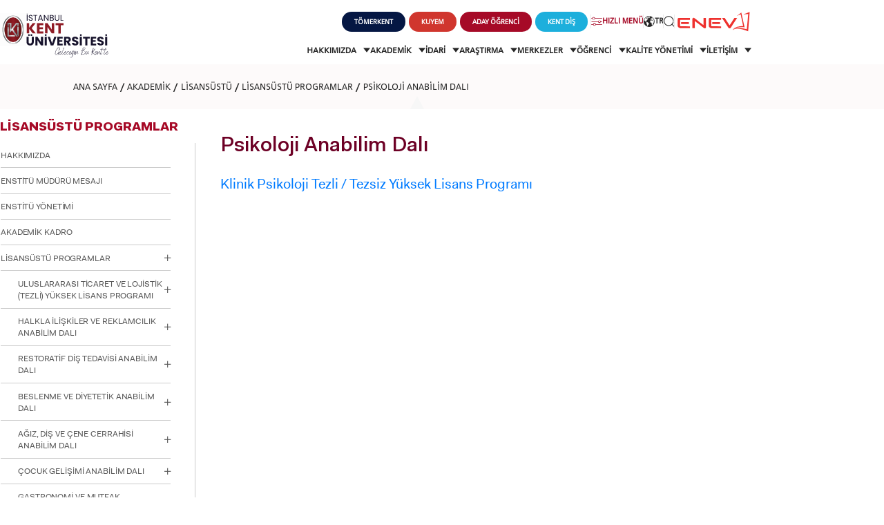

--- FILE ---
content_type: text/html; charset=utf-8
request_url: https://www.kent.edu.tr/psikoloji-anabilim-dali-001287
body_size: 35308
content:

<!DOCTYPE html>
<html lang="tr" data-leftMenuActiveId="287" data-topMenuActiveId="206">
<head>
        <!-- Google Tag Manager -->
        <script>
            (function (w, d, s, l, i) {
                w[l] = w[l] || []; w[l].push({
                    'gtm.start':
                        new Date().getTime(), event: 'gtm.js'
                }); var f = d.getElementsByTagName(s)[0],
                    j = d.createElement(s), dl = l != 'dataLayer' ? '&l=' + l : ''; j.async = true; j.src =
                        'https://www.googletagmanager.com/gtm.js?id=' + i + dl; f.parentNode.insertBefore(j, f);
            })(window, document, 'script', 'dataLayer', 'GTM-TCXRRNF9');</script>
        <!-- End Google Tag Manager -->
    <meta charset="utf-8" />
    <title>Psikoloji Anabilim Dalı</title>
        <meta name="keywords" content="Psikoloji Anabilim Dalı" />
        <meta name="description" content="Psikoloji Anabilim Dalı" />
    <meta http-equiv="Content-Language" content="TR" />
    <meta name="apple-mobile-web-app-capable" content="yes" />
    <meta content="text/html; charset=utf-8" http-equiv="Content-Type" />
    <meta name="viewport" content="width=device-width, initial-scale=1, maximum-scale=1, user-scalable=0" />
    <meta http-equiv="X-UA-Compatible" content="IE=edge,chrome=1,requiresActiveX=true" />
    <link href="/fav.ico" rel="shortcut icon" type="image/x-icon" />
    <link rel="stylesheet" href="https://use.typekit.net/eeb1ypz.css" async>
    <link href="https://fonts.googleapis.com/css?family=Roboto+Slab:300,400,700&amp;subset=latin-ext" rel="stylesheet">
    
    <link href="/Content/css/swiper-bundle.min.css" rel="stylesheet" />
    <link href="/Content/css/page.min.css?v4" rel="stylesheet" />
    <link rel="stylesheet" href="/Content/css/owl.carousel.min.css">
    <link href="/Content/css/owl.theme.default.css" rel="stylesheet" />
    <link href="/Content/css/lightgallery.css" rel="stylesheet" />
    <link href="/Content/css/galeri.css" rel="stylesheet" />


    <script src="/bundles/modernizr?v=wBEWDufH_8Md-Pbioxomt90vm6tJN2Pyy9u9zHtWsPo1"></script>

        <!-- Accessibility Code for "kent.edu.tr" -->
        <script>window.interdeal = { "sitekey": "4b3143415e083f342677269bb1b71c87", "Position": "Left", "Menulang": "TR", "domains": { "js": "https://cdn.equalweb.com/", "acc": "https://access.equalweb.com/" }, "btnStyle": { "vPosition": ["80%", null], "scale": ["0.8", "0.8"], "color": { "main": "#e6051f", "second": "" }, "icon": { "type": 10, "shape": "semicircle", "outline": false } } }; (function (doc, head, body) { var coreCall = doc.createElement('script'); coreCall.src = 'https://cdn.equalweb.com/core/4.4.1/accessibility.js'; coreCall.defer = true; coreCall.integrity = 'sha512-tq2wb4PBHqpUqBTfTG32Sl7oexERId9xGHX2O3yF91IYLII2OwM1gJVBXGbEPaLmfSQrIE+uAOzNOuEUZHHM+g=='; coreCall.crossOrigin = 'anonymous'; coreCall.setAttribute('data-cfasync', true); body ? body.appendChild(coreCall) : head.appendChild(coreCall); })(document, document.head, document.body);</script>
        <noscript>
            <img height="1" width="1"
                 src="https://www.facebook.com/tr?id=1831461966993002&ev=PageView&noscript=1" />
        </noscript>
        <!-- End Facebook Pixel Code -->
        <link rel="stylesheet" type="text/css" href=https://panel.ucookie.app/static/js/widgets/uzman_kent.css>
        <script type="text/javascript" id="ucookie" src=https://panel.ucookie.app/static/js/widgets/uzman_kent.js
                data-did="d410e1ff-454e-4f3f-ac21-e640ad3683a3" data-wid-tr="ab00f909-9c59-4032-ba65-251c272b7375" data-wid-en="409502cc-2264-4bc8-9e73-9373c103dd66"></script>

</head>
<body>
        <!-- Google Tag Manager (noscript) -->
        <noscript>
            <iframe src="https://www.googletagmanager.com/ns.html?id=GTM-WVXN8PVS"
                    height="0" width="0" style="display:none;visibility:hidden"></iframe>
        </noscript>
        <!-- End Google Tag Manager (noscript) -->

    <div class="modal-menuBtn">
        <div class="menu-container">
            <div class="closed">
                <i class="icon_close"></i>
            </div>

                <div class="content">
                    <p class="title">ADAY  ÖĞRENCİ</p>
                    <div class="links">
                            <a href="https://international.kent.edu.tr/" target=_blank title="INTERNATIONAL  STUDENT"><i class="icon_language_v2"></i> INTERNATIONAL <br /> STUDENT</a>
                            <a href="https://form.kent.edu.tr/Register/PgRegister" target=_blank title="LİSANSÜSTÜ EĞİTİM ENSTİTÜSÜ  ADAYLARI"><i class="icon_education_v3"></i> LİSANSÜSTÜ EĞİTİM ENSTİTÜSÜ <br /> ADAYLARI</a>
                            <a href="https://aday.kent.edu.tr/" target=_blank title="ÖNLİSANS ve  LİSANS ADAY ÖĞRENCİ"><i class="icon_student"></i> ÖNLİSANS ve <br /> LİSANS ADAY ÖĞRENCİ</a>
                            <a href="https://form.kent.edu.tr/Register/YatayGecis" target=_blank title="YATAY GEÇİŞ"><i class="icon-school-v2"></i> YATAY GEÇİŞ</a>
                    </div>
                </div>

        </div>
    </div>

    <div id="royal_preloader">
        <div class="load">
            
            <img src="/Content/images/logo-yeni.png" alt="Kent Üniversitesi" />

        </div>
    </div>

    <header class="header">
        <div class="site-container">
            <div class="logo">
                <a href="/" title="İstanbul Kent Üniversitesi">

                    <img src="/Content/svg/logo.svg" alt="İstanbul Kent Üniversitesi" />

                </a>
            </div>

            <div class="splitted-nav">
                <nav class="top">
                    <ul>
                            <li>
                                <a href="https://tomer.kent.edu.tr/" target="_blank" class="button-rounded tomer" title="tomer">
                                    <span>
                                        TÖMERKENT
                                    </span>
                                </a>
                            </li>
                            <li>
                                <a href="https://kuyem.kent.edu.tr/" target="_blank" class="button-rounded kuyem" title="kuyem">
                                    <span>
                                        KUYEM
                                    </span>
                                </a>
                            </li>
                        <li>
                            <a href="javascript:void(0);" class="button-rounded aday-popup" title="ADAY  ÖĞRENCİ">
                                <span>
                                    ADAY  ÖĞRENCİ
                                </span>
                            </a>
                        </li>
                        

                            <li>
                                <a href="https://www.kentdis.com" target="_blank" class="button-rounded tooth" title="KENT DİŞ">
                                    <span>
                                        KENT DİŞ
                                    </span>
                                </a>
                            </li>

                        <li>
                            <a href="javascript:void(0);" class="quick-connections">
                                <i class="icon_filter"></i>
                                <span>

                                    HIZLI MENÜ
                                </span>
                            </a>
                        </li>
                        <li>
                            <div class="lang-selector">
                                <a href="javascript:void(0);">
                                    <i class="icon_language"></i>
                                    <span>

                                        TR
                                    </span>
                                </a>

                                <div class="lang-list">
                                    <ul>
                                        <li>
                                            <a href="/psikoloji-anabilim-dali-001287">TÜRKÇE</a>
                                        </li>
                                            <li>
                                                <a href="/department-of-psychology-101287">İNGİLİZCE</a>
                                            </li>
                                    </ul>
                                </div>
                            </div>
                        </li>
                        <li>
                            <a href="javascript:void(0);" class="search-button">
                                <i class="icon_search"></i>
                            </a>
                        </li>
                        <li>
                            <a href="http://enev.org.tr/" target="_blank">
                                <img src="/Content/images/enev.png" alt="Enev" />
                            </a>
                        </li>
                    </ul>
                </nav>

                <nav class="bottom">
                    <ul>
                        
    <li>
        <a href="javascript:menuopen(&#39;submenu-22&#39;)"  data-HeaderMenuActiveId="22">
            
            HAKKIMIZDA
            <i class="icon_menu_down"></i>
        </a>
    </li>
    <li>
        <a href="javascript:menuopen(&#39;submenu-25&#39;)"  data-HeaderMenuActiveId="25">
            
            AKADEMİK
            <i class="icon_menu_down"></i>
        </a>
    </li>
    <li>
        <a href="javascript:menuopen(&#39;submenu-542&#39;)"  data-HeaderMenuActiveId="542">
            
            İDARİ 
            <i class="icon_menu_down"></i>
        </a>
    </li>
    <li>
        <a href="javascript:menuopen(&#39;submenu-525&#39;)"  data-HeaderMenuActiveId="525">
            
            ARAŞTIRMA
            <i class="icon_menu_down"></i>
        </a>
    </li>
    <li>
        <a href="javascript:menuopen(&#39;submenu-440&#39;)"  data-HeaderMenuActiveId="440">
            
            MERKEZLER
            <i class="icon_menu_down"></i>
        </a>
    </li>
    <li>
        <a href="javascript:menuopen(&#39;submenu-23&#39;)"  data-HeaderMenuActiveId="23">
            
            ÖĞRENCİ
            <i class="icon_menu_down"></i>
        </a>
    </li>
    <li>
        <a href="javascript:menuopen(&#39;submenu-1848&#39;)"  data-HeaderMenuActiveId="1848">
            
            KALİTE YÖNETİMİ
            <i class="icon_menu_down"></i>
        </a>
    </li>
    <li>
        <a href="javascript:menuopen(&#39;submenu-7081&#39;)"  data-HeaderMenuActiveId="7081">
            
            İLETİŞİM
            <i class="icon_menu_down"></i>
        </a>
    </li>

                    </ul>
                </nav>

            </div>


            <div class="mobile-nav">
                <a href="javascript:void(0);" class="search-button">
                    <i class="icon_search"></i>
                </a>
                <div class="mobile-menu-toggle">
                    <i class="icon_menu"></i>
                </div>
            </div>
        </div>

    </header>
    
    <section class="mobile-menu">
        <div class="site-container">
            <div class="top">
                <div class="mobile-head">
                    <a href="javascript:void(0);" class="quick-connections">
                        <i class="icon_filter"></i>
                        HIZLI MENÜ
                    </a>


                    <div class="language">
                        <ul>
                                <li>
                                    <a href="/en" class="lang">
                                        <i class="icon_language"></i>
                                        ENGLISH
                                    </a>
                                </li>
                                                    </ul>
                    </div>
                    <a href="javascript:void(0);" class="mobile-menu-toggle">
                        <i class="icon_close"></i>
                    </a>
                </div>
                
    <nav class="nav-list-wrapper">
        <ul class="nav-list">
                    <li class="dropdown">
                        <a href="#" title="HAKKIMIZDA">HAKKIMIZDA </a> <i class="icon_menu_down"></i>
                        <div class="dropdown-wrapper">
                            <button class="dropdown-back">
                                <i class="icon_back"></i> Geri Dön
                            </button>

                            <ul>
                                        <li>
                                            <a href="/kurumsal-tarihce-00128"  title="KURUMSAL TARİHÇE">KURUMSAL TARİHÇE</a>
                                        </li>
                                        <li>
                                            <a href="/misyon-vizyon-0011847"  title="MİSYON VİZYON ">MİSYON VİZYON </a>
                                        </li>
                                        <li>
                                            <a href="/kalite-politikamiz-001433"  title="KALİTE POLİTİKAMIZ">KALİTE POLİTİKAMIZ</a>
                                        </li>
                                        <li>
                                            <a href="/kurucu-vakif-engelsiz-egitim-vakfi-enev-001541"  title="KURUCU VAKIF ENGELSİZ EĞİTİM VAKFI (ENEV)">KURUCU VAKIF ENGELSİZ EĞİTİM VAKFI (ENEV)</a>
                                        </li>
                                        <li>
                                            <a href="#" title="MÜTEVELLİ HEYETİ">MÜTEVELLİ HEYETİ </a> <i class="icon_menu_down"></i>
                                            <div class="dropdown-wrapper">
                                                <button class="dropdown-back">
                                                    <i class="icon_back"></i> Geri Dön
                                                </button>
                                                <ul>
                                                            <li>
                                                                <a href="/mutevelli-heyeti-baskaninin-mesaji-013109"  title="MÜTEVELLİ HEYETİ BAŞKANININ MESAJI">MÜTEVELLİ HEYETİ BAŞKANININ MESAJI</a>
                                                            </li>
                                                            <li>
                                                                <a href="/mutevelli-heyeti-004237"  title="MÜTEVELLİ HEYETİ">MÜTEVELLİ HEYETİ</a>
                                                            </li>
                                                            <li>
                                                                <a href="/mutevelli-heyeti-ozel-kalem-mudurlugu-0011055"  title="MÜTEVELLİ HEYETİ ÖZEL KALEM MÜDÜRLÜĞÜ">MÜTEVELLİ HEYETİ ÖZEL KALEM MÜDÜRLÜĞÜ</a>
                                                            </li>
                                                </ul>

                                            </div>
                                        </li>
                                        <li>
                                            <a href="#" title="REKTÖRLÜK">REKTÖRLÜK </a> <i class="icon_menu_down"></i>
                                            <div class="dropdown-wrapper">
                                                <button class="dropdown-back">
                                                    <i class="icon_back"></i> Geri Dön
                                                </button>
                                                <ul>
                                                            <li>
                                                                <a href="/rektor-013976"  title="REKTÖR">REKTÖR</a>
                                                            </li>
                                                            <li>
                                                                <a href="/rektor-yardimcilari-001977"  title="REKTÖR YARDIMCILARI">REKTÖR YARDIMCILARI</a>
                                                            </li>
                                                            <li>
                                                                <a href="/rektor-danismanlari-004978"  title="REKTÖR DANIŞMANLARI">REKTÖR DANIŞMANLARI</a>
                                                            </li>
                                                            <li>
                                                                <a href="/rektorluk-ofisi-004979"  title="REKTÖRLÜK OFİSİ">REKTÖRLÜK OFİSİ</a>
                                                            </li>
                                                            <li>
                                                                <a href="#" title="KURULLAR VE KOMİSYONLAR">KURULLAR VE KOMİSYONLAR </a> <i class="icon_menu_down"></i>
                                                                <div class="dropdown-wrapper">
                                                                    <button class="dropdown-back">
                                                                        <i class="icon_back"></i> Geri Dön
                                                                    </button>
                                                                    <ul>
                                                                                <li>
                                                                                    <a href="/kurullar-001505"  title="KURULLAR">KURULLAR</a>
                                                                                </li>
                                                                                <li>
                                                                                    <a href="/komisyonlar-001504"  title="KOMİSYONLAR">KOMİSYONLAR</a>
                                                                                </li>
                                                                    </ul>

                                                                </div>
                                                            </li>
                                                </ul>

                                            </div>
                                        </li>
                                        <li>
                                            <a href="#" title="GENEL SEKRETERLİK">GENEL SEKRETERLİK </a> <i class="icon_menu_down"></i>
                                            <div class="dropdown-wrapper">
                                                <button class="dropdown-back">
                                                    <i class="icon_back"></i> Geri Dön
                                                </button>
                                                <ul>
                                                            <li>
                                                                <a href="/genel-sekreter-0015989"  title="GENEL SEKRETER">GENEL SEKRETER</a>
                                                            </li>
                                                            <li>
                                                                <a href="/genel-sekreter-yardimcilari-0015988"  title="GENEL SEKRETER YARDIMCILARI">GENEL SEKRETER YARDIMCILARI</a>
                                                            </li>
                                                </ul>

                                            </div>
                                        </li>
                                        <li>
                                            <a href="/senato-ve-yonetim-kurulu-001339"  title="SENATO VE YÖNETİM KURULU ">SENATO VE YÖNETİM KURULU </a>
                                        </li>
                                        <li>
                                            <a href="/organizasyon-semasi-001710"  title="ORGANİZASYON ŞEMASI">ORGANİZASYON ŞEMASI</a>
                                        </li>
                                        <li>
                                            <a href="https://kms.kaysis.gov.tr/Home/Kurum/70875988"  title="MEVZUAT">MEVZUAT</a>
                                        </li>
                                        <li>
                                            <a href="https://ois.kent.edu.tr/bilgipaketi/eobsakts/" target=_blank title="BOLOGNA BİLGİ SİSTEMİ">BOLOGNA BİLGİ SİSTEMİ</a>
                                        </li>
                                        <li>
                                            <a href="/bilgi-edinme-birimi-001959"  title="BİLGİ EDİNME BİRİMİ">BİLGİ EDİNME BİRİMİ</a>
                                        </li>
                            </ul>
                        </div>
                    </li>
                    <li class="dropdown">
                        <a href="#" title="AKADEMİK">AKADEMİK </a> <i class="icon_menu_down"></i>
                        <div class="dropdown-wrapper">
                            <button class="dropdown-back">
                                <i class="icon_back"></i> Geri Dön
                            </button>

                            <ul>
                                        <li>
                                            <a href="#" title="ÖN LİSANS ">ÖN LİSANS  </a> <i class="icon_menu_down"></i>
                                            <div class="dropdown-wrapper">
                                                <button class="dropdown-back">
                                                    <i class="icon_back"></i> Geri Dön
                                                </button>
                                                <ul>
                                                            <li>
                                                                <a href="/saglik-hizmetleri-meslek-yuksekokulu-kagithane-kampusu-02576"  title="SAĞLIK HİZMETLERİ MESLEK YÜKSEKOKULU (KAĞITHANE KAMPÜSÜ)">SAĞLIK HİZMETLERİ MESLEK YÜKSEKOKULU (KAĞITHANE KAMPÜSÜ)</a>
                                                            </li>
                                                            <li>
                                                                <a href="/meslek-yuksekokulu-kagithane-kampusu-025301"  title="MESLEK YÜKSEKOKULU  (KAĞITHANE KAMPÜSÜ)">MESLEK YÜKSEKOKULU  (KAĞITHANE KAMPÜSÜ)</a>
                                                            </li>
                                                </ul>

                                            </div>
                                        </li>
                                        <li>
                                            <a href="#" title="LİSANS ">LİSANS  </a> <i class="icon_menu_down"></i>
                                            <div class="dropdown-wrapper">
                                                <button class="dropdown-back">
                                                    <i class="icon_back"></i> Geri Dön
                                                </button>
                                                <ul>
                                                            <li>
                                                                <a href="/dis-hekimligi-fakultesi-taksim-kampusu-025290"  title="DİŞ HEKİMLİĞİ FAKÜLTESİ (TAKSİM KAMPÜSÜ)">DİŞ HEKİMLİĞİ FAKÜLTESİ (TAKSİM KAMPÜSÜ)</a>
                                                            </li>
                                                            <li>
                                                                <a href="/iktisadi-idari-ve-sosyal-bilimler-fakultesi-kagithane-kampusu-02531"  title="İKTİSADİ, İDARİ VE SOSYAL BİLİMLER FAKÜLTESİ (KAĞITHANE KAMPÜSÜ)">İKTİSADİ, İDARİ VE SOSYAL BİLİMLER FAKÜLTESİ (KAĞITHANE KAMPÜSÜ)</a>
                                                            </li>
                                                            <li>
                                                                <a href="/saglik-bilimleri-fakultesi-kagithane-kampusu-02554"  title="SAĞLIK BİLİMLERİ FAKÜLTESİ (KAĞITHANE KAMPÜSÜ)">SAĞLIK BİLİMLERİ FAKÜLTESİ (KAĞITHANE KAMPÜSÜ)</a>
                                                            </li>
                                                            <li>
                                                                <a href="/sanat-ve-tasarim-fakultesi-kagithane-kampusu-025427"  title="SANAT VE TASARIM FAKÜLTESİ (KAĞITHANE KAMPÜSÜ)">SANAT VE TASARIM FAKÜLTESİ (KAĞITHANE KAMPÜSÜ)</a>
                                                            </li>
                                                            <li>
                                                                <a href="/eczacilik-fakultesi-kagithane-kampusu-0257017"  title="ECZACILIK FAKÜLTESİ (KAĞITHANE KAMPÜSÜ)">ECZACILIK FAKÜLTESİ (KAĞITHANE KAMPÜSÜ)</a>
                                                            </li>
                                                            <li>
                                                                <a href="/muhendislik-ve-doga-bilimleri-fakultesi-0258636"  title="MÜHENDİSLİK VE DOĞA BİLİMLERİ FAKÜLTESİ">MÜHENDİSLİK VE DOĞA BİLİMLERİ FAKÜLTESİ</a>
                                                            </li>
                                                </ul>

                                            </div>
                                        </li>
                                        <li>
                                            <a href="/lisansustu-025206"  title="LİSANSÜSTÜ">LİSANSÜSTÜ</a>
                                        </li>
                                        <li>
                                            <a href="https://ydyo.kent.edu.tr/" target=_blank title="YABANCI DİLLER YÜKSEKOKULU">YABANCI DİLLER YÜKSEKOKULU</a>
                                        </li>
                                        <li>
                                            <a href="#" title="ORTAK DERSLER BÖLÜMÜ">ORTAK DERSLER BÖLÜMÜ </a> <i class="icon_menu_down"></i>
                                            <div class="dropdown-wrapper">
                                                <button class="dropdown-back">
                                                    <i class="icon_back"></i> Geri Dön
                                                </button>
                                                <ul>
                                                            <li>
                                                                <a href="/hakkinda-001646"  title="HAKKINDA">HAKKINDA</a>
                                                            </li>
                                                            <li>
                                                                <a href="/content/files/yonerge.pdf"  title="ORTAK DERSLER YÖNERGESİ">ORTAK DERSLER YÖNERGESİ</a>
                                                            </li>
                                                            <li>
                                                                <a href="/haberler-0107243"  title="HABERLER">HABERLER</a>
                                                            </li>
                                                            <li>
                                                                <a href="/etkinlikler-0107046"  title="ETKİNLİKLER">ETKİNLİKLER</a>
                                                            </li>
                                                            <li>
                                                                <a href="/birim-ic-degerlendirme-raporlari-0018623"  title="BİRİM İÇ DEĞERLENDİRME RAPORLARI">BİRİM İÇ DEĞERLENDİRME RAPORLARI</a>
                                                            </li>
                                                </ul>

                                            </div>
                                        </li>
                                        <li>
                                            <a href="#" title="EĞİTİM PLANLAMA KOORDİNATÖRLÜĞÜ ">EĞİTİM PLANLAMA KOORDİNATÖRLÜĞÜ  </a> <i class="icon_menu_down"></i>
                                            <div class="dropdown-wrapper">
                                                <button class="dropdown-back">
                                                    <i class="icon_back"></i> Geri Dön
                                                </button>
                                                <ul>
                                                            <li>
                                                                <a href="/hakkinda-0013851"  title="HAKKINDA">HAKKINDA</a>
                                                            </li>
                                                            <li>
                                                                <a href="#" title="KURUM İÇİ UYGULAMALI EĞİTİMLER">KURUM İÇİ UYGULAMALI EĞİTİMLER </a> <i class="icon_menu_down"></i>
                                                                <div class="dropdown-wrapper">
                                                                    <button class="dropdown-back">
                                                                        <i class="icon_back"></i> Geri Dön
                                                                    </button>
                                                                    <ul>
                                                                                <li>
                                                                                    <a href="/hakkinda-0018713"  title="HAKKINDA">HAKKINDA</a>
                                                                                </li>
                                                                                <li>
                                                                                    <a href="#" title="KAĞITHANE YERLEŞKE LABORATUVARLARI">KAĞITHANE YERLEŞKE LABORATUVARLARI </a> <i class="icon_menu_down"></i>
                                                                                    <div class="dropdown-wrapper">
                                                                                        <button class="dropdown-back">
                                                                                            <i class="icon_back"></i> Geri Dön
                                                                                        </button>
                                                                                        <ul>
                                                                                                    <li>
                                                                                                        <a href="#" title="MULTİDİSİPLİNER I, II VE III LABORATUVARLARI">MULTİDİSİPLİNER I, II VE III LABORATUVARLARI </a> <i class="icon_menu_down"></i>
                                                                                                        <div class="dropdown-wrapper">
                                                                                                            <button class="dropdown-back">
                                                                                                                <i class="icon_back"></i> Geri Dön
                                                                                                            </button>
                                                                                                            <ul>
                                                                                                                    <li>
                                                                                                                        <a href="/multidisipliner-i-laboratuvari-0018717"  title="MULTİDİSİPLİNER I LABORATUVARI">MULTİDİSİPLİNER I LABORATUVARI</a>
                                                                                                                    </li>
                                                                                                                    <li>
                                                                                                                        <a href="/multidisipliner-ii-laboratuvari-0018718"  title="MULTİDİSİPLİNER II LABORATUVARI">MULTİDİSİPLİNER II LABORATUVARI</a>
                                                                                                                    </li>
                                                                                                                    <li>
                                                                                                                        <a href="/multidisipliner-iii-laboratuvari-0018872"  title="MULTİDİSİPLİNER III LABORATUVARI">MULTİDİSİPLİNER III LABORATUVARI</a>
                                                                                                                    </li>
                                                                                                            </ul>

                                                                                                        </div>
                                                                                                    </li>
                                                                                                    <li>
                                                                                                        <a href="#" title="PATOLOJİ LABORATUVARLARI">PATOLOJİ LABORATUVARLARI </a> <i class="icon_menu_down"></i>
                                                                                                        <div class="dropdown-wrapper">
                                                                                                            <button class="dropdown-back">
                                                                                                                <i class="icon_back"></i> Geri Dön
                                                                                                            </button>
                                                                                                            <ul>
                                                                                                                    <li>
                                                                                                                        <a href="/patoloji-laboratuvari-0018756"  title="PATOLOJİ LABORATUVARI">PATOLOJİ LABORATUVARI</a>
                                                                                                                    </li>
                                                                                                            </ul>

                                                                                                        </div>
                                                                                                    </li>
                                                                                                    <li>
                                                                                                        <a href="#" title="AMELİYATHANE HİZMETLERİ VE ANESTEZİ LABORATUVARI ">AMELİYATHANE HİZMETLERİ VE ANESTEZİ LABORATUVARI  </a> <i class="icon_menu_down"></i>
                                                                                                        <div class="dropdown-wrapper">
                                                                                                            <button class="dropdown-back">
                                                                                                                <i class="icon_back"></i> Geri Dön
                                                                                                            </button>
                                                                                                            <ul>
                                                                                                                    <li>
                                                                                                                        <a href="/genel-bilgi-0018785"  title="GENEL BİLGİ">GENEL BİLGİ</a>
                                                                                                                    </li>
                                                                                                                    <li>
                                                                                                                        <a href="/fotograf-video-0018778"  title="FOTOĞRAF, VİDEO">FOTOĞRAF, VİDEO</a>
                                                                                                                    </li>
                                                                                                            </ul>

                                                                                                        </div>
                                                                                                    </li>
                                                                                                    <li>
                                                                                                        <a href="#" title="BESLENME VE DİYETETİK LABORATUVARLARI">BESLENME VE DİYETETİK LABORATUVARLARI </a> <i class="icon_menu_down"></i>
                                                                                                        <div class="dropdown-wrapper">
                                                                                                            <button class="dropdown-back">
                                                                                                                <i class="icon_back"></i> Geri Dön
                                                                                                            </button>
                                                                                                            <ul>
                                                                                                                    <li>
                                                                                                                        <a href="/beslenme-ilkeleri-laboratuari-0018738"  title="BESLENME İLKELERİ LABORATUARI">BESLENME İLKELERİ LABORATUARI</a>
                                                                                                                    </li>
                                                                                                                    <li>
                                                                                                                        <a href="/beslenme-ve-antropometri-laboratuvari-0018737"  title="BESLENME VE ANTROPOMETRİ LABORATUVARI">BESLENME VE ANTROPOMETRİ LABORATUVARI</a>
                                                                                                                    </li>
                                                                                                            </ul>

                                                                                                        </div>
                                                                                                    </li>
                                                                                                    <li>
                                                                                                        <a href="#" title="ÇOCUK GELİŞİMİ LABORATUVARLARI">ÇOCUK GELİŞİMİ LABORATUVARLARI </a> <i class="icon_menu_down"></i>
                                                                                                        <div class="dropdown-wrapper">
                                                                                                            <button class="dropdown-back">
                                                                                                                <i class="icon_back"></i> Geri Dön
                                                                                                            </button>
                                                                                                            <ul>
                                                                                                                    <li>
                                                                                                                        <a href="/cocugu-destekleme-ve-erken-mudahale-unitesi-0018741"  title="ÇOCUĞU DESTEKLEME VE ERKEN MÜDAHALE ÜNİTESİ">ÇOCUĞU DESTEKLEME VE ERKEN MÜDAHALE ÜNİTESİ</a>
                                                                                                                    </li>
                                                                                                                    <li>
                                                                                                                        <a href="/cocuk-gelisimi-laboratuvarlari-hareket-egitim-unitesi-0018740"  title="ÇOCUK GELİŞİMİ LABORATUVARLARI HAREKET EĞİTİM ÜNİTESİ">ÇOCUK GELİŞİMİ LABORATUVARLARI HAREKET EĞİTİM ÜNİTESİ</a>
                                                                                                                    </li>
                                                                                                                    <li>
                                                                                                                        <a href="/gelisimsel-tani-ve-degerlendirme-ve-cocuk-odakli-aile-danismanlik-unitesi-0018739"  title="GELİŞİMSEL TANI VE DEĞERLENDİRME VE ÇOCUK ODAKLI AİLE DANIŞMANLIK ÜNİTESİ">GELİŞİMSEL TANI VE DEĞERLENDİRME VE ÇOCUK ODAKLI AİLE DANIŞMANLIK ÜNİTESİ</a>
                                                                                                                    </li>
                                                                                                            </ul>

                                                                                                        </div>
                                                                                                    </li>
                                                                                                    <li>
                                                                                                        <a href="#" title="DİL VE KONUŞMA TERAPİSİ LABORATUVARLARI">DİL VE KONUŞMA TERAPİSİ LABORATUVARLARI </a> <i class="icon_menu_down"></i>
                                                                                                        <div class="dropdown-wrapper">
                                                                                                            <button class="dropdown-back">
                                                                                                                <i class="icon_back"></i> Geri Dön
                                                                                                            </button>
                                                                                                            <ul>
                                                                                                                    <li>
                                                                                                                        <a href="/ses-laboratuvari-0018743"  title="SES LABORATUVARI">SES LABORATUVARI</a>
                                                                                                                    </li>
                                                                                                                    <li>
                                                                                                                        <a href="/yutma-laboratuvari-0018742"  title="YUTMA LABORATUVARI">YUTMA LABORATUVARI</a>
                                                                                                                    </li>
                                                                                                            </ul>

                                                                                                        </div>
                                                                                                    </li>
                                                                                                    <li>
                                                                                                        <a href="#" title="EBELİK LABORATUVARLARI">EBELİK LABORATUVARLARI </a> <i class="icon_menu_down"></i>
                                                                                                        <div class="dropdown-wrapper">
                                                                                                            <button class="dropdown-back">
                                                                                                                <i class="icon_back"></i> Geri Dön
                                                                                                            </button>
                                                                                                            <ul>
                                                                                                                    <li>
                                                                                                                        <a href="/dogum-hazirlik-ve-ebelik-temel-egitim-laboratuvari-0018746"  title="DOĞUM HAZIRLIK VE EBELİK TEMEL EĞİTİM LABORATUVARI">DOĞUM HAZIRLIK VE EBELİK TEMEL EĞİTİM LABORATUVARI</a>
                                                                                                                    </li>
                                                                                                                    <li>
                                                                                                                        <a href="/simule-dogum-yenidogan-laboratuvari-0018745"  title="SİMÜLE DOĞUM YENİDOĞAN LABORATUVARI">SİMÜLE DOĞUM YENİDOĞAN LABORATUVARI</a>
                                                                                                                    </li>
                                                                                                                    <li>
                                                                                                                        <a href="/temel-beceri-ve-ureme-sagligi-ve-aile-planlamasi-laboratuvari-0018744"  title="TEMEL BECERİ VE ÜREME SAĞLIĞI VE AİLE PLANLAMASI LABORATUVARI">TEMEL BECERİ VE ÜREME SAĞLIĞI VE AİLE PLANLAMASI LABORATUVARI</a>
                                                                                                                    </li>
                                                                                                            </ul>

                                                                                                        </div>
                                                                                                    </li>
                                                                                                    <li>
                                                                                                        <a href="#" title="ECZANE HİZMETLERİ LABORATUVARI">ECZANE HİZMETLERİ LABORATUVARI </a> <i class="icon_menu_down"></i>
                                                                                                        <div class="dropdown-wrapper">
                                                                                                            <button class="dropdown-back">
                                                                                                                <i class="icon_back"></i> Geri Dön
                                                                                                            </button>
                                                                                                            <ul>
                                                                                                                    <li>
                                                                                                                        <a href="/genel-bilgi-0018796"  title="GENEL BİLGİ">GENEL BİLGİ</a>
                                                                                                                    </li>
                                                                                                                    <li>
                                                                                                                        <a href="/fotograf-video-0018780"  title="FOTOĞRAF, VİDEO">FOTOĞRAF, VİDEO</a>
                                                                                                                    </li>
                                                                                                            </ul>

                                                                                                        </div>
                                                                                                    </li>
                                                                                                    <li>
                                                                                                        <a href="#" title="ELEKTRONORÖFİZYOLOJİ LABORATUVARI">ELEKTRONORÖFİZYOLOJİ LABORATUVARI </a> <i class="icon_menu_down"></i>
                                                                                                        <div class="dropdown-wrapper">
                                                                                                            <button class="dropdown-back">
                                                                                                                <i class="icon_back"></i> Geri Dön
                                                                                                            </button>
                                                                                                            <ul>
                                                                                                                    <li>
                                                                                                                        <a href="/genel-bilgi-0018806"  title="GENEL BİLGİ">GENEL BİLGİ</a>
                                                                                                                    </li>
                                                                                                                    <li>
                                                                                                                        <a href="/fotograf-video-0018782"  title="FOTOĞRAF, VİDEO">FOTOĞRAF, VİDEO</a>
                                                                                                                    </li>
                                                                                                            </ul>

                                                                                                        </div>
                                                                                                    </li>
                                                                                                    <li>
                                                                                                        <a href="#" title="FİZYOTERAPİ VE REHABİLİTASYON LABORATUVARLARI">FİZYOTERAPİ VE REHABİLİTASYON LABORATUVARLARI </a> <i class="icon_menu_down"></i>
                                                                                                        <div class="dropdown-wrapper">
                                                                                                            <button class="dropdown-back">
                                                                                                                <i class="icon_back"></i> Geri Dön
                                                                                                            </button>
                                                                                                            <ul>
                                                                                                                    <li>
                                                                                                                        <a href="/elektrofiziksel-ajanlar-laboratuvari-0018750"  title="ELEKTROFİZİKSEL AJANLAR LABORATUVARI">ELEKTROFİZİKSEL AJANLAR LABORATUVARI</a>
                                                                                                                    </li>
                                                                                                                    <li>
                                                                                                                        <a href="/fizyoterapi-temel-egitim-laboratuvari-0018749"  title="FİZYOTERAPİ TEMEL EĞİTİM LABORATUVARI">FİZYOTERAPİ TEMEL EĞİTİM LABORATUVARI</a>
                                                                                                                    </li>
                                                                                                                    <li>
                                                                                                                        <a href="/fizyoterapi-terapotik-laboratuvari-0018748"  title="FİZYOTERAPİ TERAPÖTİK LABORATUVARI">FİZYOTERAPİ TERAPÖTİK LABORATUVARI</a>
                                                                                                                    </li>
                                                                                                                    <li>
                                                                                                                        <a href="/manuel-terapi-laboratuvari-0018747"  title="MANUEL TERAPİ LABORATUVARI">MANUEL TERAPİ LABORATUVARI</a>
                                                                                                                    </li>
                                                                                                            </ul>

                                                                                                        </div>
                                                                                                    </li>
                                                                                                    <li>
                                                                                                        <a href="#" title="HEMŞİRELİK LABORATUVARLARI">HEMŞİRELİK LABORATUVARLARI </a> <i class="icon_menu_down"></i>
                                                                                                        <div class="dropdown-wrapper">
                                                                                                            <button class="dropdown-back">
                                                                                                                <i class="icon_back"></i> Geri Dön
                                                                                                            </button>
                                                                                                            <ul>
                                                                                                                    <li>
                                                                                                                        <a href="/simulasyon-merkezi-0018753"  title="SİMÜLASYON MERKEZİ">SİMÜLASYON MERKEZİ</a>
                                                                                                                    </li>
                                                                                                                    <li>
                                                                                                                        <a href="/hemsirelik-temel-beceri-laboratuvari-0018752"  title="HEMŞİRELİK TEMEL BECERİ LABORATUVARI">HEMŞİRELİK TEMEL BECERİ LABORATUVARI</a>
                                                                                                                    </li>
                                                                                                                    <li>
                                                                                                                        <a href="/hemsirelik-temel-egitim-laboratuvari-0018751"  title="HEMŞİRELİK TEMEL EĞİTİM LABORATUVARI">HEMŞİRELİK TEMEL EĞİTİM LABORATUVARI</a>
                                                                                                                    </li>
                                                                                                            </ul>

                                                                                                        </div>
                                                                                                    </li>
                                                                                                    <li>
                                                                                                        <a href="#" title="İLK VE ACİL YARDIM LABORATUVARLARI">İLK VE ACİL YARDIM LABORATUVARLARI </a> <i class="icon_menu_down"></i>
                                                                                                        <div class="dropdown-wrapper">
                                                                                                            <button class="dropdown-back">
                                                                                                                <i class="icon_back"></i> Geri Dön
                                                                                                            </button>
                                                                                                            <ul>
                                                                                                                    <li>
                                                                                                                        <a href="/acil-servis-laboratuvari-0018755"  title="ACİL SERVİS LABORATUVARI">ACİL SERVİS LABORATUVARI</a>
                                                                                                                    </li>
                                                                                                                    <li>
                                                                                                                        <a href="/ilk-yardim-laboratuvari-0018754"  title="İLK YARDIM LABORATUVARI">İLK YARDIM LABORATUVARI</a>
                                                                                                                    </li>
                                                                                                            </ul>

                                                                                                        </div>
                                                                                                    </li>
                                                                                                    <li>
                                                                                                        <a href="#" title="TEMEL İLKE VE BECERİ LABORATUVARI">TEMEL İLKE VE BECERİ LABORATUVARI </a> <i class="icon_menu_down"></i>
                                                                                                        <div class="dropdown-wrapper">
                                                                                                            <button class="dropdown-back">
                                                                                                                <i class="icon_back"></i> Geri Dön
                                                                                                            </button>
                                                                                                            <ul>
                                                                                                                    <li>
                                                                                                                        <a href="/genel-bilgi-0018803"  title="GENEL BİLGİ">GENEL BİLGİ</a>
                                                                                                                    </li>
                                                                                                                    <li>
                                                                                                                        <a href="/fotograf-video-0018776"  title="FOTOĞRAF, VİDEO">FOTOĞRAF, VİDEO</a>
                                                                                                                    </li>
                                                                                                            </ul>

                                                                                                        </div>
                                                                                                    </li>
                                                                                        </ul>

                                                                                    </div>
                                                                                </li>
                                                                                <li>
                                                                                    <a href="#" title="LABORATUVAR SORUMLULARI">LABORATUVAR SORUMLULARI </a> <i class="icon_menu_down"></i>
                                                                                    <div class="dropdown-wrapper">
                                                                                        <button class="dropdown-back">
                                                                                            <i class="icon_back"></i> Geri Dön
                                                                                        </button>
                                                                                        <ul>
                                                                                                    <li>
                                                                                                        <a href="/akademik-sorumlular-0018724"  title="AKADEMİK SORUMLULAR">AKADEMİK SORUMLULAR</a>
                                                                                                    </li>
                                                                                                    <li>
                                                                                                        <a href="/idari-sorumlular-0018723"  title="İDARİ SORUMLULAR">İDARİ SORUMLULAR</a>
                                                                                                    </li>
                                                                                        </ul>

                                                                                    </div>
                                                                                </li>
                                                                    </ul>

                                                                </div>
                                                            </li>
                                                            <li>
                                                                <a href="/kurum-disi-uygulamali-egitimler-0013853"  title="KURUM DIŞI UYGULAMALI EĞİTİMLER">KURUM DIŞI UYGULAMALI EĞİTİMLER</a>
                                                            </li>
                                                            <li>
                                                                <a href="/egitim-planlama-0013862"  title="EĞİTİM PLANLAMA">EĞİTİM PLANLAMA</a>
                                                            </li>
                                                            <li>
                                                                <a href="/kilavuzlar-0014955"  title="KILAVUZLAR">KILAVUZLAR</a>
                                                            </li>
                                                </ul>

                                            </div>
                                        </li>
                            </ul>
                        </div>
                    </li>
                    <li class="dropdown">
                        <a href="#" title="İDARİ ">İDARİ  </a> <i class="icon_menu_down"></i>
                        <div class="dropdown-wrapper">
                            <button class="dropdown-back">
                                <i class="icon_back"></i> Geri Dön
                            </button>

                            <ul>
                                        <li>
                                            <a href="/genel-sekreter-013553"  title="GENEL SEKRETER">GENEL SEKRETER</a>
                                        </li>
                                        <li>
                                            <a href="/genel-sekreter-yardimcilari-001697"  title="GENEL SEKRETER YARDIMCILARI">GENEL SEKRETER YARDIMCILARI</a>
                                        </li>
                                        <li>
                                            <a href="#" title="DİREKTÖRLÜKLER">DİREKTÖRLÜKLER </a> <i class="icon_menu_down"></i>
                                            <div class="dropdown-wrapper">
                                                <button class="dropdown-back">
                                                    <i class="icon_back"></i> Geri Dön
                                                </button>
                                                <ul>
                                                            <li>
                                                                <a href="/kariyer-gelisim-ve-mezunlar-ofisi-0018568"  title="KARİYER GELİŞİM VE MEZUNLAR OFİSİ">KARİYER GELİŞİM VE MEZUNLAR OFİSİ</a>
                                                            </li>
                                                            <li>
                                                                <a href="/ar-ge-ve-proje-yonetim-ofisi-direktorlugu-001626"  title="AR-GE VE PROJE YÖNETİM OFİSİ DİREKTÖRLÜĞÜ">AR-GE VE PROJE YÖNETİM OFİSİ DİREKTÖRLÜĞÜ</a>
                                                            </li>
                                                            <li>
                                                                <a href="/bilgi-teknolojileri-direktorlugu-001625"  title="BİLGİ TEKNOLOJİLERİ DİREKTÖRLÜĞÜ">BİLGİ TEKNOLOJİLERİ DİREKTÖRLÜĞÜ</a>
                                                            </li>
                                                            <li>
                                                                <a href="#" title="ENGELLİ ÖĞRENCİ BİRİMİ">ENGELLİ ÖĞRENCİ BİRİMİ </a> <i class="icon_menu_down"></i>
                                                                <div class="dropdown-wrapper">
                                                                    <button class="dropdown-back">
                                                                        <i class="icon_back"></i> Geri Dön
                                                                    </button>
                                                                    <ul>
                                                                                <li>
                                                                                    <a href="/hakkinda-0017123"  title="HAKKINDA">HAKKINDA</a>
                                                                                </li>
                                                                                <li>
                                                                                    <a href="/kapsayici-egitim-0017025"  title="KAPSAYICI EĞİTİM">KAPSAYICI EĞİTİM</a>
                                                                                </li>
                                                                                <li>
                                                                                    <a href="/birim-formlari-0017124"  title="BİRİM FORMLARI">BİRİM FORMLARI</a>
                                                                                </li>
                                                                                <li>
                                                                                    <a href="/yasa-ve-yonetmelikler-0017125"  title="YASA VE YÖNETMELİKLER">YASA VE YÖNETMELİKLER</a>
                                                                                </li>
                                                                                <li>
                                                                                    <a href="/etkinlikler-0107126"  title="ETKİNLİKLER">ETKİNLİKLER</a>
                                                                                </li>
                                                                    </ul>

                                                                </div>
                                                            </li>
                                                            <li>
                                                                <a href="/guvenlik-hizmetleri-direktorlugu-001694"  title="GÜVENLİK HİZMETLERİ DİREKTÖRLÜĞÜ">GÜVENLİK HİZMETLERİ DİREKTÖRLÜĞÜ</a>
                                                            </li>
                                                            <li>
                                                                <a href="/hukuk-musavirligi-001620"  title="HUKUK MÜŞAVİRLİĞİ">HUKUK MÜŞAVİRLİĞİ</a>
                                                            </li>
                                                            <li>
                                                                <a href="/idari-isler-ve-destek-hizmetleri-direktorlugu-001619"  title="İDARİ İŞLER VE DESTEK HİZMETLERİ DİREKTÖRLÜĞÜ">İDARİ İŞLER VE DESTEK HİZMETLERİ DİREKTÖRLÜĞÜ</a>
                                                            </li>
                                                            <li>
                                                                <a href="#" title="İNSAN KAYNAKLARI DİREKTÖRLÜĞÜ">İNSAN KAYNAKLARI DİREKTÖRLÜĞÜ </a> <i class="icon_menu_down"></i>
                                                                <div class="dropdown-wrapper">
                                                                    <button class="dropdown-back">
                                                                        <i class="icon_back"></i> Geri Dön
                                                                    </button>
                                                                    <ul>
                                                                                <li>
                                                                                    <a href="/personel-bilgisi-0014968"  title="PERSONEL BİLGİSİ">PERSONEL BİLGİSİ</a>
                                                                                </li>
                                                                                <li>
                                                                                    <a href="/formlar-0014967"  title="FORMLAR">FORMLAR</a>
                                                                                </li>
                                                                    </ul>

                                                                </div>
                                                            </li>
                                                            <li>
                                                                <a href="/kurumsal-iletisim-ve-halkla-iliskiler-direktorlugu-001617"  title="KURUMSAL İLETİŞİM VE HALKLA İLİŞKİLER DİREKTÖRLÜĞÜ">KURUMSAL İLETİŞİM VE HALKLA İLİŞKİLER DİREKTÖRLÜĞÜ</a>
                                                            </li>
                                                            <li>
                                                                <a href="/kutuphane-ve-dokumantasyon-direktorlugu-001616"  title="KÜTÜPHANE VE DOKÜMANTASYON DİREKTÖRLÜĞÜ">KÜTÜPHANE VE DOKÜMANTASYON DİREKTÖRLÜĞÜ</a>
                                                            </li>
                                                            <li>
                                                                <a href="/mali-isler-direktorlugu-001614"  title="MALİ İŞLER DİREKTÖRLÜĞÜ">MALİ İŞLER DİREKTÖRLÜĞÜ</a>
                                                            </li>
                                                            <li>
                                                                <a href="/ogrenci-isleri-direktorlugu-001693"  title="ÖĞRENCİ İŞLERİ DİREKTÖRLÜĞÜ">ÖĞRENCİ İŞLERİ DİREKTÖRLÜĞÜ</a>
                                                            </li>
                                                            <li>
                                                                <a href="#" title="PSİKOLOJİK DANIŞMANLIK VE REHBERLİK BİRİMİ ">PSİKOLOJİK DANIŞMANLIK VE REHBERLİK BİRİMİ  </a> <i class="icon_menu_down"></i>
                                                                <div class="dropdown-wrapper">
                                                                    <button class="dropdown-back">
                                                                        <i class="icon_back"></i> Geri Dön
                                                                    </button>
                                                                    <ul>
                                                                                <li>
                                                                                    <a href="/e-brosur-0018881"  title="E-BROŞÜR">E-BROŞÜR</a>
                                                                                </li>
                                                                    </ul>

                                                                </div>
                                                            </li>
                                                            <li>
                                                                <a href="#" title=" SAĞLIK KÜLTÜR VE SPOR DİREKTÖRLÜĞÜ"> SAĞLIK KÜLTÜR VE SPOR DİREKTÖRLÜĞÜ </a> <i class="icon_menu_down"></i>
                                                                <div class="dropdown-wrapper">
                                                                    <button class="dropdown-back">
                                                                        <i class="icon_back"></i> Geri Dön
                                                                    </button>
                                                                    <ul>
                                                                                <li>
                                                                                    <a href="/hakkinda-0014952"  title="HAKKINDA">HAKKINDA</a>
                                                                                </li>
                                                                                <li>
                                                                                    <a href="#" title="SAĞLIK">SAĞLIK </a> <i class="icon_menu_down"></i>
                                                                                    <div class="dropdown-wrapper">
                                                                                        <button class="dropdown-back">
                                                                                            <i class="icon_back"></i> Geri Dön
                                                                                        </button>
                                                                                        <ul>
                                                                                                    <li>
                                                                                                        <a href="/revir-birimi-0011786"  title="REVİR BİRİMİ">REVİR BİRİMİ</a>
                                                                                                    </li>
                                                                                        </ul>

                                                                                    </div>
                                                                                </li>
                                                                                <li>
                                                                                    <a href="#" title="KÜLTÜR İŞLERİ">KÜLTÜR İŞLERİ </a> <i class="icon_menu_down"></i>
                                                                                    <div class="dropdown-wrapper">
                                                                                        <button class="dropdown-back">
                                                                                            <i class="icon_back"></i> Geri Dön
                                                                                        </button>
                                                                                        <ul>
                                                                                                    <li>
                                                                                                        <a href="/ogrenci-konseyi-0011780"  title="ÖĞRENCİ KONSEYİ">ÖĞRENCİ KONSEYİ</a>
                                                                                                    </li>
                                                                                                    <li>
                                                                                                        <a href="/ogrenci-kulupleri-0011781"  title="ÖĞRENCİ KULÜPLERİ">ÖĞRENCİ KULÜPLERİ</a>
                                                                                                    </li>
                                                                                                    <li>
                                                                                                        <a href="/ogrenci-kulupleri-etkinlikleri-0018565"  title="ÖĞRENCİ KULÜPLERİ ETKİNLİKLERİ">ÖĞRENCİ KULÜPLERİ ETKİNLİKLERİ</a>
                                                                                                    </li>
                                                                                        </ul>

                                                                                    </div>
                                                                                </li>
                                                                                <li>
                                                                                    <a href="#" title="SPOR İŞLERİ">SPOR İŞLERİ </a> <i class="icon_menu_down"></i>
                                                                                    <div class="dropdown-wrapper">
                                                                                        <button class="dropdown-back">
                                                                                            <i class="icon_back"></i> Geri Dön
                                                                                        </button>
                                                                                        <ul>
                                                                                                    <li>
                                                                                                        <a href="/spor-isleri-0014954"  title="SPOR İŞLERİ">SPOR İŞLERİ</a>
                                                                                                    </li>
                                                                                        </ul>

                                                                                    </div>
                                                                                </li>
                                                                                <li>
                                                                                    <a href="/yemek-0011783"  title="YEMEK">YEMEK</a>
                                                                                </li>
                                                                                <li>
                                                                                    <a href="/yurtlar-0011784"  title="YURTLAR">YURTLAR</a>
                                                                                </li>
                                                                                <li>
                                                                                    <a href="/burslar-ve-kismi-zamanli-ogrenci-calistirma-programi-0011789"  title="BURSLAR VE KISMİ ZAMANLI ÖĞRENCİ ÇALIŞTIRMA PROGRAMI">BURSLAR VE KISMİ ZAMANLI ÖĞRENCİ ÇALIŞTIRMA PROGRAMI</a>
                                                                                </li>
                                                                                <li>
                                                                                    <a href="/formlar-0011792"  title="FORMLAR">FORMLAR</a>
                                                                                </li>
                                                                                <li>
                                                                                    <a href="/bulten-0014956"  title="BÜLTEN">BÜLTEN</a>
                                                                                </li>
                                                                                <li>
                                                                                    <a href="/dergiler-0018606"  title="DERGİLER">DERGİLER</a>
                                                                                </li>
                                                                    </ul>

                                                                </div>
                                                            </li>
                                                            <li>
                                                                <a href="/satin-alma-direktorlugu-001612"  title="SATIN ALMA DİREKTÖRLÜĞÜ">SATIN ALMA DİREKTÖRLÜĞÜ</a>
                                                            </li>
                                                            <li>
                                                                <a href="#" title="STRATEJİ GELİŞTİRME VE KALİTE PLANLAMA DİREKTÖRLÜĞÜ">STRATEJİ GELİŞTİRME VE KALİTE PLANLAMA DİREKTÖRLÜĞÜ </a> <i class="icon_menu_down"></i>
                                                                <div class="dropdown-wrapper">
                                                                    <button class="dropdown-back">
                                                                        <i class="icon_back"></i> Geri Dön
                                                                    </button>
                                                                    <ul>
                                                                                <li>
                                                                                    <a href="/hakkinda-0013896"  title="HAKKINDA">HAKKINDA</a>
                                                                                </li>
                                                                                <li>
                                                                                    <a href="/raporlar-0013887"  title="RAPORLAR">RAPORLAR</a>
                                                                                </li>
                                                                                <li>
                                                                                    <a href="/stratejik-plan-0013888"  title="STRATEJİK PLAN">STRATEJİK PLAN</a>
                                                                                </li>
                                                                                <li>
                                                                                    <a href="#" title="STRATEJİK PLAN EKİBİ/KARARLAR">STRATEJİK PLAN EKİBİ/KARARLAR </a> <i class="icon_menu_down"></i>
                                                                                    <div class="dropdown-wrapper">
                                                                                        <button class="dropdown-back">
                                                                                            <i class="icon_back"></i> Geri Dön
                                                                                        </button>
                                                                                        <ul>
                                                                                                    <li>
                                                                                                        <a href="/strateji-planlama-ekibi-uyeleri-0013894"  title="STRATEJİ PLANLAMA EKİBİ ÜYELERİ">STRATEJİ PLANLAMA EKİBİ ÜYELERİ</a>
                                                                                                    </li>
                                                                                                    <li>
                                                                                                        <a href="/toplanti-tutanaklari-0013903"  title="TOPLANTI TUTANAKLARI">TOPLANTI TUTANAKLARI</a>
                                                                                                    </li>
                                                                                        </ul>

                                                                                    </div>
                                                                                </li>
                                                                                <li>
                                                                                    <a href="/stratejik-plan-izleme-gerceklesme-raporlari-0013890"  title="STRATEJİK PLAN İZLEME/GERÇEKLEŞME RAPORLARI">STRATEJİK PLAN İZLEME/GERÇEKLEŞME RAPORLARI</a>
                                                                                </li>
                                                                                <li>
                                                                                    <a href="/stratejik-plan-dokumanlari-0013891"  title="STRATEJİK PLAN DOKÜMANLARI">STRATEJİK PLAN DOKÜMANLARI</a>
                                                                                </li>
                                                                                <li>
                                                                                    <a href="#" title="STRATEJİ GELİŞTİRME KURULU/KARARLAR">STRATEJİ GELİŞTİRME KURULU/KARARLAR </a> <i class="icon_menu_down"></i>
                                                                                    <div class="dropdown-wrapper">
                                                                                        <button class="dropdown-back">
                                                                                            <i class="icon_back"></i> Geri Dön
                                                                                        </button>
                                                                                        <ul>
                                                                                                    <li>
                                                                                                        <a href="/strateji-gelistirme-yonlendirme-kurulu-uyeleri-0013893"  title="STRATEJİ GELİŞTİRME (YÖNLENDİRME) KURULU ÜYELERİ">STRATEJİ GELİŞTİRME (YÖNLENDİRME) KURULU ÜYELERİ</a>
                                                                                                    </li>
                                                                                                    <li>
                                                                                                        <a href="/toplanti-tutanaklari-0013904"  title="TOPLANTI TUTANAKLARI">TOPLANTI TUTANAKLARI</a>
                                                                                                    </li>
                                                                                        </ul>

                                                                                    </div>
                                                                                </li>
                                                                                <li>
                                                                                    <a href="#" title="YÖNETMELİKLER &#8211; YÖNERGELER">YÖNETMELİKLER &#8211; YÖNERGELER </a> <i class="icon_menu_down"></i>
                                                                                    <div class="dropdown-wrapper">
                                                                                        <button class="dropdown-back">
                                                                                            <i class="icon_back"></i> Geri Dön
                                                                                        </button>
                                                                                        <ul>
                                                                                                    <li>
                                                                                                        <a href="/universiteler-icin-stratejik-planlama-rehberi-2021-0013886"  title="ÜNİVERSİTELER İÇİN STRATEJİK PLANLAMA REHBERİ 2021">ÜNİVERSİTELER İÇİN STRATEJİK PLANLAMA REHBERİ 2021</a>
                                                                                                    </li>
                                                                                                    <li>
                                                                                                        <a href="https://www.mevzuat.gov.tr/mevzuat?MevzuatNo=5018&amp;MevzuatTur=1&amp;MevzuatTertip=5"  title="5018 SAYILI KAMU MALİ YÖNETİMİ VE KONTROL KANUNU">5018 SAYILI KAMU MALİ YÖNETİMİ VE KONTROL KANUNU</a>
                                                                                                    </li>
                                                                                        </ul>

                                                                                    </div>
                                                                                </li>
                                                                                <li>
                                                                                    <a href="/iletisim-0013895"  title="İLETİŞİM">İLETİŞİM</a>
                                                                                </li>
                                                                    </ul>

                                                                </div>
                                                            </li>
                                                            <li>
                                                                <a href="/uluslararasi-iliskiler-ve-erasmus-ofisi-direktorlugu-001609"  title="ULUSLARARASI İLİŞKİLER VE ERASMUS OFİSİ DİREKTÖRLÜĞÜ">ULUSLARARASI İLİŞKİLER VE ERASMUS OFİSİ DİREKTÖRLÜĞÜ</a>
                                                            </li>
                                                            <li>
                                                                <a href="/yapi-isleri-direktorlugu-001695"  title="YAPI İŞLERİ DİREKTÖRLÜĞÜ">YAPI İŞLERİ DİREKTÖRLÜĞÜ</a>
                                                            </li>
                                                            <li>
                                                                <a href="/yazi-isleri-ve-arsiv-mudurlugu-001608"  title="YAZI İŞLERİ VE ARŞİV MÜDÜRLÜĞÜ">YAZI İŞLERİ VE ARŞİV MÜDÜRLÜĞÜ</a>
                                                            </li>
                                                </ul>

                                            </div>
                                        </li>
                                        <li>
                                            <a href="#" title="İHALELER">İHALELER </a> <i class="icon_menu_down"></i>
                                            <div class="dropdown-wrapper">
                                                <button class="dropdown-back">
                                                    <i class="icon_back"></i> Geri Dön
                                                </button>
                                                <ul>
                                                            <li>
                                                                <a href="#" title="AKTİF İHALELER">AKTİF İHALELER </a> <i class="icon_menu_down"></i>
                                                                <div class="dropdown-wrapper">
                                                                    <button class="dropdown-back">
                                                                        <i class="icon_back"></i> Geri Dön
                                                                    </button>
                                                                    <ul>
                                                                                <li>
                                                                                    <a href="/istanbul-kent-universitesi-cekmekoy-yerleskesi-teras-cati-bodrum-katlar-genel-izolasyon-ve-tadilat-isleri-ile-bodrum-katlar-elektrik-mekanik-ve-insaat-isleri-yapim-ihalesi-0018916"  title="İSTANBUL KENT ÜNİVERSİTESİ ÇEKMEKÖY&#160;YERLEŞKESİ&#160;TERAS,&#160;ÇATI,&#160;BODRUM&#160;KATLAR&#160;GENEL İZOLASYON&#160;VE&#160;TADİLAT&#160;İŞLERİ&#160;İLE&#160;BODRUM&#160;KATLAR&#160;ELEKTRİK,&#160; MEKANİK&#160;VE&#160;İNŞAAT&#160;İŞLERİ&#160;YAPIM&#160;İHALESİ">İSTANBUL KENT ÜNİVERSİTESİ ÇEKMEKÖY&#160;YERLEŞKESİ&#160;TERAS,&#160;ÇATI,&#160;BODRUM&#160;KATLAR&#160;GENEL İZOLASYON&#160;VE&#160;TADİLAT&#160;İŞLERİ&#160;İLE&#160;BODRUM&#160;KATLAR&#160;ELEKTRİK,&#160; MEKANİK&#160;VE&#160;İNŞAAT&#160;İŞLERİ&#160;YAPIM&#160;İHALESİ</a>
                                                                                </li>
                                                                                <li>
                                                                                    <a href="/istanbul-kent-universitesi-sadabad-yerleskesi-icin-jenerator-alimi-ihalesi-0018906"  title="İSTANBUL KENT ÜNİVERSİTESİ SADABAD YERLEŞKESİ İÇİN JENERATÖR ALIMI İHALESİ ">İSTANBUL KENT ÜNİVERSİTESİ SADABAD YERLEŞKESİ İÇİN JENERATÖR ALIMI İHALESİ </a>
                                                                                </li>
                                                                                <li>
                                                                                    <a href="/istanbul-kent-universitesi-temizlik-malzemesi-alimi-ihalesi-0018904"  title="İSTANBUL KENT ÜNİVERSİTESİ TEMİZLİK MALZEMESİ ALIMI İHALESİ">İSTANBUL KENT ÜNİVERSİTESİ TEMİZLİK MALZEMESİ ALIMI İHALESİ</a>
                                                                                </li>
                                                                                <li>
                                                                                    <a href="/istanbul-kent-universitesi-cekmekoy-yerleske-fghi-blok-insaat-elektrik-ve-mekanik-isler-yapim-ihalesi-0018900"  title="İSTANBUL KENT ÜNİVERSİTESİ ÇEKMEKÖY YERLEŞKE FGHI BLOK İNŞAAT, ELEKTRİK VE MEKANİK İŞLER  YAPIM İHALESİ">İSTANBUL KENT ÜNİVERSİTESİ ÇEKMEKÖY YERLEŞKE FGHI BLOK İNŞAAT, ELEKTRİK VE MEKANİK İŞLER  YAPIM İHALESİ</a>
                                                                                </li>
                                                                    </ul>

                                                                </div>
                                                            </li>
                                                            <li>
                                                                <a href="#" title="PASİF İHALELER">PASİF İHALELER </a> <i class="icon_menu_down"></i>
                                                                <div class="dropdown-wrapper">
                                                                    <button class="dropdown-back">
                                                                        <i class="icon_back"></i> Geri Dön
                                                                    </button>
                                                                    <ul>
                                                                                <li>
                                                                                    <a href="/istanbul-kent-universitesi-mali-musavirlik-ve-mali-danismanlik-hizmeti-alimi-ihalesi-0018895"  title="İSTANBUL KENT ÜNİVERSİTESİ MALİ MÜŞAVİRLİK VE MALİ DANIŞMANLIK HİZMETİ ALIMI İHALESİ ">İSTANBUL KENT ÜNİVERSİTESİ MALİ MÜŞAVİRLİK VE MALİ DANIŞMANLIK HİZMETİ ALIMI İHALESİ </a>
                                                                                </li>
                                                                                <li>
                                                                                    <a href="/uretim-tesisinin-kiraya-verilmesi-isi-ihalesi-0018837"  title="ÜRETİM TESİSİNİN KİRAYA VERİLMESİ İŞİ İHALESİ">ÜRETİM TESİSİNİN KİRAYA VERİLMESİ İŞİ İHALESİ</a>
                                                                                </li>
                                                                                <li>
                                                                                    <a href="/sadabad-yeni-kampus-mobilya-ve-dekorasyon-isleri-yapim-ihalesi-0018822"  title="SADABAD YENİ KAMPÜS MOBİLYA VE DEKORASYON İŞLERİ YAPIM İHALESİ">SADABAD YENİ KAMPÜS MOBİLYA VE DEKORASYON İŞLERİ YAPIM İHALESİ</a>
                                                                                </li>
                                                                                <li>
                                                                                    <a href="/elektrikli-arac-alimi-ihalesi-0018821"  title="ELEKTRİKLİ ARAÇ ALIMI İHALESİ">ELEKTRİKLİ ARAÇ ALIMI İHALESİ</a>
                                                                                </li>
                                                                                <li>
                                                                                    <a href="/gunes-enerji-santrali-ges-kurulumu-yapim-isi-ihalesi-0018811"  title="GÜNEŞ ENERJİ SANTRALİ (GES) KURULUMU YAPIM İŞİ İHALESİ">GÜNEŞ ENERJİ SANTRALİ (GES) KURULUMU YAPIM İŞİ İHALESİ</a>
                                                                                </li>
                                                                                <li>
                                                                                    <a href="/yeni-yerleskeler-icin-bilgi-teknolojileri-sistemleri-alimi-ihalesi-0018808"  title="YENİ YERLEŞKELER İÇİN BİLGİ TEKNOLOJİLERİ SİSTEMLERİ ALIMI İHALESİ">YENİ YERLEŞKELER İÇİN BİLGİ TEKNOLOJİLERİ SİSTEMLERİ ALIMI İHALESİ</a>
                                                                                </li>
                                                                                <li>
                                                                                    <a href="/istanbul-kent-universitesi-sadabad-kampus-genel-insaat-mekanik-elektrik-peyzaj-yapim-ihalesi-0018626"  title="İSTANBUL KENT ÜNİVERSİTESİ SADABAD KAMPÜS GENEL İNŞAAT, MEKANİK, ELEKTRİK, PEYZAJ YAPIM İHALESİ">İSTANBUL KENT ÜNİVERSİTESİ SADABAD KAMPÜS GENEL İNŞAAT, MEKANİK, ELEKTRİK, PEYZAJ YAPIM İHALESİ</a>
                                                                                </li>
                                                                                <li>
                                                                                    <a href="/istanbul-kent-universitesi-arac-alimi-ihalesi-0018569"  title="İSTANBUL KENT ÜNİVERSİTESİ ARAÇ ALIMI İHALESİ">İSTANBUL KENT ÜNİVERSİTESİ ARAÇ ALIMI İHALESİ</a>
                                                                                </li>
                                                                                <li>
                                                                                    <a href="/istanbul-kent-universitesi-taksim-yerleskesi-b-g-h-bloklar-genel-yapim-ve-onarim-isleri-ihalesi-0018567"  title="İSTANBUL KENT ÜNİVERSİTESİ TAKSİM YERLEŞKESİ B, G, H BLOKLAR GENEL YAPIM VE ONARIM İŞLERİ İHALESİ">İSTANBUL KENT ÜNİVERSİTESİ TAKSİM YERLEŞKESİ B, G, H BLOKLAR GENEL YAPIM VE ONARIM İŞLERİ İHALESİ</a>
                                                                                </li>
                                                                                <li>
                                                                                    <a href="/istanbul-kent-universitesi-uretim-merkezi-laboratuvari-cihaz-ve-ekipman-alimi-ihalesi-0018566"  title="İSTANBUL KENT ÜNİVERSİTESİ ÜRETİM MERKEZİ LABORATUVARI CİHAZ VE EKİPMAN ALIMI İHALESİ">İSTANBUL KENT ÜNİVERSİTESİ ÜRETİM MERKEZİ LABORATUVARI CİHAZ VE EKİPMAN ALIMI İHALESİ</a>
                                                                                </li>
                                                                                <li>
                                                                                    <a href="/istanbul-kent-universitesi-temizlik-gida-kirtasiye-malzemesi-alimi-ihalesi-0018561"  title="İSTANBUL KENT ÜNİVERSİTESİ TEMİZLİK, GIDA, KIRTASİYE MALZEMESİ ALIMI İHALESİ">İSTANBUL KENT ÜNİVERSİTESİ TEMİZLİK, GIDA, KIRTASİYE MALZEMESİ ALIMI İHALESİ</a>
                                                                                </li>
                                                                                <li>
                                                                                    <a href="/istanbul-kent-universitesi-i-blok-konferans-salonu-ve-j-blok-kafe-restoran-isleri-ihalesi-0018534"  title="İSTANBUL KENT ÜNİVERSİTESİ I BLOK KONFERANS SALONU VE J BLOK KAFE/RESTORAN İŞLERİ İHALESİ ">İSTANBUL KENT ÜNİVERSİTESİ I BLOK KONFERANS SALONU VE J BLOK KAFE/RESTORAN İŞLERİ İHALESİ </a>
                                                                                </li>
                                                                                <li>
                                                                                    <a href="/istanbul-kent-universitesi-i-blok-konferans-salonu-ve-j-blok-mobilya-dekorasyon-isleri-ihalesi-0018273"  title="İSTANBUL KENT ÜNİVERSİTESİ I BLOK KONFERANS SALONU VE J BLOK MOBİLYA DEKORASYON İŞLERİ İHALESİ ">İSTANBUL KENT ÜNİVERSİTESİ I BLOK KONFERANS SALONU VE J BLOK MOBİLYA DEKORASYON İŞLERİ İHALESİ </a>
                                                                                </li>
                                                                                <li>
                                                                                    <a href="/istanbul-kent-universitesi-taksim-yeni-yerleske-j-blok-insaat-mekanik-elektrik-ve-celik-guclendirme-yapilmasi-yapim-isi-ihalesi-0018261"  title="İSTANBUL KENT ÜNİVERSİTESİ TAKSİM YENİ YERLEŞKE (J BLOK)&#160;İNŞAAT, MEKANİK, ELEKTRİK VE ÇELİK GÜÇLENDİRME YAPILMASI YAPIM İŞİ İHALESİ">İSTANBUL KENT ÜNİVERSİTESİ TAKSİM YENİ YERLEŞKE (J BLOK)&#160;İNŞAAT, MEKANİK, ELEKTRİK VE ÇELİK GÜÇLENDİRME YAPILMASI YAPIM İŞİ İHALESİ</a>
                                                                                </li>
                                                                                <li>
                                                                                    <a href="/istanbul-kent-universitesi-uc-nokta-antivirus-ve-veri-sizintisi-onleme-sistemleri-alimi-ihalesi-0018251"  title="İSTANBUL KENT ÜNİVERSİTESİ UÇ NOKTA ANTİVİRÜS VE VERİ SIZINTISI ÖNLEME SİSTEMLERİ ALIMI İHALESİ">İSTANBUL KENT ÜNİVERSİTESİ UÇ NOKTA ANTİVİRÜS VE VERİ SIZINTISI ÖNLEME SİSTEMLERİ ALIMI İHALESİ</a>
                                                                                </li>
                                                                                <li>
                                                                                    <a href="/2024007-bap-projesi-kapsaminda-dil-ve-konusma-terapisi-cihaz-ve-ekipman-alimi-ihalesi-0017208"  title="2024007 BAP PROJESİ KAPSAMINDA DİL VE KONUŞMA TERAPİSİ CİHAZ VE EKİPMAN ALIMI İHALESİ">2024007 BAP PROJESİ KAPSAMINDA DİL VE KONUŞMA TERAPİSİ CİHAZ VE EKİPMAN ALIMI İHALESİ</a>
                                                                                </li>
                                                                                <li>
                                                                                    <a href="/202409003-istanbul-kent-universitesi-uretim-merkezi-icin-cihaz-ve-ekipman-alimi-ihale-ilani-0017196"  title="202409003 İSTANBUL KENT ÜNİVERSİTESİ ÜRETİM MERKEZİ İÇİN CİHAZ VE EKİPMAN ALIMI İHALE İLANI">202409003 İSTANBUL KENT ÜNİVERSİTESİ ÜRETİM MERKEZİ İÇİN CİHAZ VE EKİPMAN ALIMI İHALE İLANI</a>
                                                                                </li>
                                                                                <li>
                                                                                    <a href="/202409002-istanbul-kent-universitesi-3-adet-arac-alimi-ihalesi-0017193"  title="202409002 İSTANBUL KENT ÜNİVERSİTESİ 3 ADET ARAÇ ALIMI İHALESİ">202409002 İSTANBUL KENT ÜNİVERSİTESİ 3 ADET ARAÇ ALIMI İHALESİ</a>
                                                                                </li>
                                                                                <li>
                                                                                    <a href="/202409001-istanbul-kent-universitesi-300-adet-bilgisayar-alimi-ihalesi-0017192"  title="202409001 İSTANBUL KENT ÜNİVERSİTESİ 300 ADET BİLGİSAYAR ALIMI İHALESİ">202409001 İSTANBUL KENT ÜNİVERSİTESİ 300 ADET BİLGİSAYAR ALIMI İHALESİ</a>
                                                                                </li>
                                                                                <li>
                                                                                    <a href="/202407002-istanbul-kent-universitesi-bap-projeleri-ve-laboratuvarlar-icin-sarf-ve-medikal-cihaz-alimi-ihalesi-0017114"  title="202407002 İSTANBUL KENT ÜNİVERSİTESİ BAP PROJELERİ VE LABORATUVARLAR İÇİN SARF VE MEDİKAL CİHAZ ALIMI İHALESİ">202407002 İSTANBUL KENT ÜNİVERSİTESİ BAP PROJELERİ VE LABORATUVARLAR İÇİN SARF VE MEDİKAL CİHAZ ALIMI İHALESİ</a>
                                                                                </li>
                                                                                <li>
                                                                                    <a href="/202407001-istanbul-kent-universitesi-mali-musavirlik-ve-mali-danismanlik-hizmeti-alimi-ihalesi-0017086"  title="202407001 İSTANBUL KENT ÜNİVERSİTESİ MALİ MÜŞAVİRLİK VE MALİ DANIŞMANLIK HİZMETİ ALIMI İHALESİ">202407001 İSTANBUL KENT ÜNİVERSİTESİ MALİ MÜŞAVİRLİK VE MALİ DANIŞMANLIK HİZMETİ ALIMI İHALESİ</a>
                                                                                </li>
                                                                                <li>
                                                                                    <a href="/202405002-istanbul-kent-universitesi-taksim-yerleskesi-icin-jenerator-alimi-ihalesi-0017042"  title="202405002 İSTANBUL KENT ÜNİVERSİTESİ TAKSİM YERLEŞKESİ İÇİN JENERATÖR ALIMI İHALESİ">202405002 İSTANBUL KENT ÜNİVERSİTESİ TAKSİM YERLEŞKESİ İÇİN JENERATÖR ALIMI İHALESİ</a>
                                                                                </li>
                                                                                <li>
                                                                                    <a href="/202405001-istanbul-kent-universitesi-crm-yazilim-gelistirme-ve-cagri-merkezi-danismanlik-hizmet-alimi-ihalesi-0017041"  title="202405001 İSTANBUL KENT ÜNİVERSİTESİ CRM YAZILIM GELİŞTİRME VE ÇAĞRI MERKEZİ DANIŞMANLIK HİZMET ALIMI İHALESİ">202405001 İSTANBUL KENT ÜNİVERSİTESİ CRM YAZILIM GELİŞTİRME VE ÇAĞRI MERKEZİ DANIŞMANLIK HİZMET ALIMI İHALESİ</a>
                                                                                </li>
                                                                                <li>
                                                                                    <a href="/202404002-istanbul-kent-universitesi-taksim-ve-kagithane-yerleske-muhtelif-dekorasyon-isleri-ihalesi-0017024"  title="202404002 İSTANBUL KENT ÜNİVERSİTESİ TAKSİM VE KAĞITHANE YERLEŞKE MUHTELİF DEKORASYON İŞLERİ İHALESİ">202404002 İSTANBUL KENT ÜNİVERSİTESİ TAKSİM VE KAĞITHANE YERLEŞKE MUHTELİF DEKORASYON İŞLERİ İHALESİ</a>
                                                                                </li>
                                                                                <li>
                                                                                    <a href="/202404001-istanbul-kent-universitesi-danismanlik-ve-musavirlik-hizmeti-alimi-ihalesi-0017023"  title="202404001 İSTANBUL KENT ÜNİVERSİTESİ DANIŞMANLIK VE MÜŞAVİRLİK HİZMETİ ALIMI İHALESİ">202404001 İSTANBUL KENT ÜNİVERSİTESİ DANIŞMANLIK VE MÜŞAVİRLİK HİZMETİ ALIMI İHALESİ</a>
                                                                                </li>
                                                                                <li>
                                                                                    <a href="/202403002-istanbul-kent-universitesi-taksim-ve-kagithane-yerleskesi-icin-genel-yapim-onarim-isleri-ihalesi-0017019"  title="202403002 İSTANBUL KENT ÜNİVERSİTESİ TAKSİM VE KAĞITHANE YERLEŞKESİ İÇİN GENEL YAPIM ONARIM İŞLERİ İHALESİ">202403002 İSTANBUL KENT ÜNİVERSİTESİ TAKSİM VE KAĞITHANE YERLEŞKESİ İÇİN GENEL YAPIM ONARIM İŞLERİ İHALESİ</a>
                                                                                </li>
                                                                                <li>
                                                                                    <a href="/202403001-istanbul-kent-universitesi-temizlik-malzemesi-alimi-ihalesi-0016012"  title="202403001 İSTANBUL KENT ÜNİVERSİTESİ TEMİZLİK MALZEMESİ ALIMI İHALESİ">202403001 İSTANBUL KENT ÜNİVERSİTESİ TEMİZLİK MALZEMESİ ALIMI İHALESİ</a>
                                                                                </li>
                                                                                <li>
                                                                                    <a href="/202402001-istanbul-kent-universitesi-temizlik-hizmeti-alimi-ihalesi-0016008"  title="202402001 İSTANBUL KENT ÜNİVERSİTESİ TEMİZLİK HİZMETİ ALIMI İHALESİ">202402001 İSTANBUL KENT ÜNİVERSİTESİ TEMİZLİK HİZMETİ ALIMI İHALESİ</a>
                                                                                </li>
                                                                                <li>
                                                                                    <a href="/202401001-istanbul-kent-universitesi-elektrikli-arac-alimi-ihalesi-0016004"  title="202401001 İSTANBUL KENT ÜNİVERSİTESİ ELEKTRİKLİ ARAÇ ALIMI İHALESİ">202401001 İSTANBUL KENT ÜNİVERSİTESİ ELEKTRİKLİ ARAÇ ALIMI İHALESİ</a>
                                                                                </li>
                                                                                <li>
                                                                                    <a href="/202310002-istanbul-kent-universitesi-kagithane-yerleskesi-icin-kartli-gecis-sistemleri-alimi-ihalesi-0015982"  title="202310002 İSTANBUL KENT ÜNİVERSİTESİ KAĞITHANE YERLEŞKESİ İÇİN KARTLI GEÇİŞ SİSTEMLERİ ALIMI İHALESİ">202310002 İSTANBUL KENT ÜNİVERSİTESİ KAĞITHANE YERLEŞKESİ İÇİN KARTLI GEÇİŞ SİSTEMLERİ ALIMI İHALESİ</a>
                                                                                </li>
                                                                                <li>
                                                                                    <a href="/202310001-istanbul-kent-universitesi-kagithane-yerleskesi-icin-guvenlik-kamera-ve-izleme-sistemleri-alimi-ihalesi-0015981"  title="202310001 İSTANBUL KENT ÜNİVERSİTESİ KAĞITHANE YERLEŞKESİ İÇİN GÜVENLİK KAMERA VE İZLEME SİSTEMLERİ ALIMI İHALESİ">202310001 İSTANBUL KENT ÜNİVERSİTESİ KAĞITHANE YERLEŞKESİ İÇİN GÜVENLİK KAMERA VE İZLEME SİSTEMLERİ ALIMI İHALESİ</a>
                                                                                </li>
                                                                                <li>
                                                                                    <a href="/202309001-istanbul-kent-universitesi-arac-satisi-ihalesi-iptal-olmustur-0015980"  title="202309001 İSTANBUL KENT ÜNİVERSİTESİ ARAÇ SATIŞI İHALESİ- İPTAL OLMUŞTUR">202309001 İSTANBUL KENT ÜNİVERSİTESİ ARAÇ SATIŞI İHALESİ- İPTAL OLMUŞTUR</a>
                                                                                </li>
                                                                                <li>
                                                                                    <a href="/202308006-istanbul-kent-universitesi-tasit-alimi-ihalesi-0015974"  title="202308006 İSTANBUL KENT ÜNİVERSİTESİ TAŞIT ALIMI İHALESİ">202308006 İSTANBUL KENT ÜNİVERSİTESİ TAŞIT ALIMI İHALESİ</a>
                                                                                </li>
                                                                                <li>
                                                                                    <a href="/202308005-2023-2024-egitim-ogretim-yili-guz-donemi-kurum-ici-uygulamali-egitim-ihtiyaclari-alimi-ihalesi-0015973"  title="202308005 2023-2024 EĞİTİM ÖĞRETİM YILI GÜZ DÖNEMİ KURUM İÇİ UYGULAMALI EĞİTİM İHTİYAÇLARI ALIMI İHALESİ">202308005 2023-2024 EĞİTİM ÖĞRETİM YILI GÜZ DÖNEMİ KURUM İÇİ UYGULAMALI EĞİTİM İHTİYAÇLARI ALIMI İHALESİ</a>
                                                                                </li>
                                                                                <li>
                                                                                    <a href="/202308004-istanbul-kent-universitesi-taksim-yerleskesindeki-kafenin-kiraya-verilmesi-isi-ihalesi-0015972"  title="202308004 İSTANBUL KENT ÜNİVERSİTESİ TAKSİM YERLEŞKESİNDEKİ KAFENİN KİRAYA VERİLMESİ İŞİ İHALESİ">202308004 İSTANBUL KENT ÜNİVERSİTESİ TAKSİM YERLEŞKESİNDEKİ KAFENİN KİRAYA VERİLMESİ İŞİ İHALESİ</a>
                                                                                </li>
                                                                                <li>
                                                                                    <a href="/202308003-bap-projesi-kapsaminda-simulator-sistemleri-ve-ekipmanlari-ihalesi-0015970"  title="202308003 BAP PROJESİ KAPSAMINDA SİMÜLATÖR SİSTEMLERİ VE EKİPMANLARI İHALESİ">202308003 BAP PROJESİ KAPSAMINDA SİMÜLATÖR SİSTEMLERİ VE EKİPMANLARI İHALESİ</a>
                                                                                </li>
                                                                                <li>
                                                                                    <a href="/202308002-taksim-ve-kagithane-yerleske-yeni-acilacak-ve-tasinan-bolumler-icin-elektrik-mekanik-ve-insaatandtadilat-yapim-isleri-ihalesi-0014975"  title="202308002 TAKSİM VE KAĞITHANE YERLEŞKE YENİ AÇILACAK VE TAŞINAN BÖLÜMLER İÇİN ELEKTRİK-MEKANİK VE İNŞAAT&amp;TADİLAT YAPIM İŞLERİ İHALESİ">202308002 TAKSİM VE KAĞITHANE YERLEŞKE YENİ AÇILACAK VE TAŞINAN BÖLÜMLER İÇİN ELEKTRİK-MEKANİK VE İNŞAAT&amp;TADİLAT YAPIM İŞLERİ İHALESİ</a>
                                                                                </li>
                                                                                <li>
                                                                                    <a href="/202308001-taksim-ve-kagithane-yerleskeleri-genel-mobilya-alimi-ihalesi-0014974"  title="202308001 TAKSİM VE KAĞITHANE YERLEŞKELERİ GENEL MOBİLYA ALIMI İHALESİ">202308001 TAKSİM VE KAĞITHANE YERLEŞKELERİ GENEL MOBİLYA ALIMI İHALESİ</a>
                                                                                </li>
                                                                                <li>
                                                                                    <a href="/202207001-istanbul-kent-universitesi-kagithane-kampusu-icin-hibrit-derslik-ekipmanlari-alimi-ihalesi-0011804"  title="202207001 İSTANBUL KENT ÜNİVERSİTESİ KAĞITHANE KAMPÜSÜ İÇİN HİBRİT DERSLİK EKİPMANLARI ALIMI İHALESİ">202207001 İSTANBUL KENT ÜNİVERSİTESİ KAĞITHANE KAMPÜSÜ İÇİN HİBRİT DERSLİK EKİPMANLARI ALIMI İHALESİ</a>
                                                                                </li>
                                                                                <li>
                                                                                    <a href="/202206002-istanbul-kent-universitesi-bilgi-teknolojileri-sistemleri-alimi-0011803"  title="202206002 İSTANBUL KENT ÜNİVERSİTESİ BİLGİ TEKNOLOJİLERİ SİSTEMLERİ ALIMI">202206002 İSTANBUL KENT ÜNİVERSİTESİ BİLGİ TEKNOLOJİLERİ SİSTEMLERİ ALIMI</a>
                                                                                </li>
                                                                                <li>
                                                                                    <a href="/202206001-istanbul-kent-universitesi-kutuphane-otomasyon-yazilimi-ve-donanimi-alimi-ihalesi-0011802"  title="202206001 İSTANBUL KENT ÜNİVERSİTESİ KÜTÜPHANE OTOMASYON YAZILIMI VE DONANIMI ALIMI İHALESİ">202206001 İSTANBUL KENT ÜNİVERSİTESİ KÜTÜPHANE OTOMASYON YAZILIMI VE DONANIMI ALIMI İHALESİ</a>
                                                                                </li>
                                                                                <li>
                                                                                    <a href="/istanbul-kent-universitesi-kagithane-yerleskesi-mobilya-alimi-ihalesi-0011761"  title="İSTANBUL KENT ÜNİVERSİTESİ KAĞITHANE YERLEŞKESİ MOBİLYA ALIMI İHALESİ">İSTANBUL KENT ÜNİVERSİTESİ KAĞITHANE YERLEŞKESİ MOBİLYA ALIMI İHALESİ</a>
                                                                                </li>
                                                                                <li>
                                                                                    <a href="/202112001-istanbul-kent-universitesi-kagithane-yerleskesi-genel-yapim-ve-onarim-isleri-2021-0011740"  title="202112001 İSTANBUL KENT ÜNİVERSİTESİ KAĞITHANE YERLEŞKESİ GENEL YAPIM VE ONARIM İŞLERİ (2021)">202112001 İSTANBUL KENT ÜNİVERSİTESİ KAĞITHANE YERLEŞKESİ GENEL YAPIM VE ONARIM İŞLERİ (2021)</a>
                                                                                </li>
                                                                                <li>
                                                                                    <a href="/202108002-istanbul-kent-universitesi-fantom-laboratuvar-ekipmanlari-alimi-ihalesi-0011687"  title="202108002 İSTANBUL KENT ÜNİVERSİTESİ FANTOM LABORATUVAR EKİPMANLARI ALIMI İHALESİ">202108002 İSTANBUL KENT ÜNİVERSİTESİ FANTOM LABORATUVAR EKİPMANLARI ALIMI İHALESİ</a>
                                                                                </li>
                                                                                <li>
                                                                                    <a href="/202108001-istanbul-kent-universitesi-150-adet-dizustu-bilgisayar-alimi-ihalesi-0011664"  title="202108001 İSTANBUL KENT ÜNİVERSİTESİ 150 ADET DİZÜSTÜ BİLGİSAYAR ALIMI İHALESİ">202108001 İSTANBUL KENT ÜNİVERSİTESİ 150 ADET DİZÜSTÜ BİLGİSAYAR ALIMI İHALESİ</a>
                                                                                </li>
                                                                                <li>
                                                                                    <a href="/2021005-nolu-bap-projesi-icin-cihaz-ve-program-alimi-ihalesi-0011646"  title="2021005 NO&#39;LU BAP PROJESİ İÇİN CİHAZ VE PROGRAM ALIMI İHALESİ">2021005 NO&#39;LU BAP PROJESİ İÇİN CİHAZ VE PROGRAM ALIMI İHALESİ</a>
                                                                                </li>
                                                                                <li>
                                                                                    <a href="/adsm-icin-sunucu-ve-veri-depolama-sistemleri-alimi-0011638"  title="ADSM İÇİN SUNUCU VE VERİ DEPOLAMA SİSTEMLERİ ALIMI">ADSM İÇİN SUNUCU VE VERİ DEPOLAMA SİSTEMLERİ ALIMI</a>
                                                                                </li>
                                                                                <li>
                                                                                    <a href="/adsm-dis-unitleri-el-aletleri-ve-altyapi-sistem-kurulumu-ile-sarf-malzemesi-tibbi-cihaz-ve-demirbas-malzeme-alimi-ihalesi-0011610" target=_blank title="ADSM DİŞ ÜNİTLERİ, EL ALETLERİ VE ALTYAPI SİSTEM KURULUMU İLE SARF MALZEMESİ, TIBBİ CİHAZ VE DEMİRBAŞ MALZEME ALIMI İHALESİ">ADSM DİŞ ÜNİTLERİ, EL ALETLERİ VE ALTYAPI SİSTEM KURULUMU İLE SARF MALZEMESİ, TIBBİ CİHAZ VE DEMİRBAŞ MALZEME ALIMI İHALESİ</a>
                                                                                </li>
                                                                                <li>
                                                                                    <a href="/istanbul-kent-universitesi-c-d-e-f-bloklar-yemekhane-ve-adsm-mobilya-alimi-0011606"  title="İSTANBUL KENT ÜNİVERSİTESİ C, D, E, F BLOKLAR, YEMEKHANE VE ADSM MOBİLYA ALIMI">İSTANBUL KENT ÜNİVERSİTESİ C, D, E, F BLOKLAR, YEMEKHANE VE ADSM MOBİLYA ALIMI</a>
                                                                                </li>
                                                                                <li>
                                                                                    <a href="/istanbul-kent-universitesi-kantin-kafeterya-kiralama-ve-hizmet-alimi-ihalesi-0011604"  title="İSTANBUL KENT ÜNİVERSİTESİ KANTİN / KAFETERYA KİRALAMA VE HİZMET ALIMI İHALESİ">İSTANBUL KENT ÜNİVERSİTESİ KANTİN / KAFETERYA KİRALAMA VE HİZMET ALIMI İHALESİ</a>
                                                                                </li>
                                                                                <li>
                                                                                    <a href="/istanbul-kent-universitesi-besiktas-ilcesinde-yer-alan-bahceli-kargir-evin-kiraya-verilmesi-ihalesi-0011603"  title="İSTANBUL KENT ÜNİVERSİTESİ BEŞİKTAŞ İLÇESİNDE YER ALAN BAHÇELİ KARGİR EVİN KİRAYA VERİLMESİ İHALESİ">İSTANBUL KENT ÜNİVERSİTESİ BEŞİKTAŞ İLÇESİNDE YER ALAN BAHÇELİ KARGİR EVİN KİRAYA VERİLMESİ İHALESİ</a>
                                                                                </li>
                                                                                <li>
                                                                                    <a href="/agiz-ve-dis-sagligi-egitim-uygulama-ve-arastirma-merkezi-icin-95-adet-bilgisayar-alimi-ihalesi-0011590"  title="AĞIZ VE DİŞ SAĞLIĞI EĞİTİM, UYGULAMA VE ARAŞTIRMA MERKEZİ İÇİN 95 ADET BİLGİSAYAR ALIMI İHALESİ">AĞIZ VE DİŞ SAĞLIĞI EĞİTİM, UYGULAMA VE ARAŞTIRMA MERKEZİ İÇİN 95 ADET BİLGİSAYAR ALIMI İHALESİ</a>
                                                                                </li>
                                                                                <li>
                                                                                    <a href="/52-adet-dis-uniti-ve-merkezi-kompresor-ve-aspirasyon-sistemi-alimi-001689"  title="52 ADET DİŞ ÜNİTİ VE MERKEZİ KOMPRESÖR VE ASPİRASYON SİSTEMİ ALIMI">52 ADET DİŞ ÜNİTİ VE MERKEZİ KOMPRESÖR VE ASPİRASYON SİSTEMİ ALIMI</a>
                                                                                </li>
                                                                                <li>
                                                                                    <a href="/201-adet-bilgisayar-alimi-ihalesi-001645"  title="201 ADET BİLGİSAYAR ALIMI İHALESİ">201 ADET BİLGİSAYAR ALIMI İHALESİ</a>
                                                                                </li>
                                                                                <li>
                                                                                    <a href="/a-b-c-d-e-f-g-h-i-bloklar-genel-yapim-ve-onarim-isleri-ihalesi-001521"  title="A-B-C-D-E-F-G-H-I BLOKLAR GENEL YAPIM VE ONARIM İŞLERİ İHALESİ">A-B-C-D-E-F-G-H-I BLOKLAR GENEL YAPIM VE ONARIM İŞLERİ İHALESİ</a>
                                                                                </li>
                                                                                <li>
                                                                                    <a href="/taksim-yerleskesi-b-blok-ek-binasi-gastronomi-bolumu-genel-onarim-ve-tadilat-isl-ihalesi-001496"  title="TAKSİM YERLEŞKESİ B BLOK EK BİNASI (GASTRONOMİ BÖLÜMÜ) GENEL ONARIM VE TADİLAT İŞL. İHALESİ ">TAKSİM YERLEŞKESİ B BLOK EK BİNASI (GASTRONOMİ BÖLÜMÜ) GENEL ONARIM VE TADİLAT İŞL. İHALESİ </a>
                                                                                </li>
                                                                                <li>
                                                                                    <a href="/gastronomi-bol-endustriyel-mutfak-ekipmanlari-alimi-ihalesi-001478"  title="GASTRONOMİ BÖL. ENDÜSTRİYEL MUTFAK EKİPMANLARI ALIMI İHALESİ">GASTRONOMİ BÖL. ENDÜSTRİYEL MUTFAK EKİPMANLARI ALIMI İHALESİ</a>
                                                                                </li>
                                                                                <li>
                                                                                    <a href="/bilgisayar-ihalesi-001467"  title="BİLGİSAYAR İHALESİ">BİLGİSAYAR İHALESİ</a>
                                                                                </li>
                                                                                <li>
                                                                                    <a href="/dis-uniti-sistemleri-ihalesi-001454"  title="DİŞ ÜNİTİ SİSTEMLERİ İHALESİ">DİŞ ÜNİTİ SİSTEMLERİ İHALESİ</a>
                                                                                </li>
                                                                                <li>
                                                                                    <a href="/a-b-blok-genel-onarim-ve-tadilat-isl-ihalesi-001438"  title="A-B BLOK GENEL ONARIM VE TADİLAT İŞL. İHALESİ">A-B BLOK GENEL ONARIM VE TADİLAT İŞL. İHALESİ</a>
                                                                                </li>
                                                                                <li>
                                                                                    <a href="/kantin-ihalesi-001434"  title="KANTİN  İHALESİ">KANTİN  İHALESİ</a>
                                                                                </li>
                                                                                <li>
                                                                                    <a href="/masaustu-bilgisayar-ihalesi-001415"  title="MASAÜSTÜ BİLGİSAYAR İHALESİ">MASAÜSTÜ BİLGİSAYAR İHALESİ</a>
                                                                                </li>
                                                                                <li>
                                                                                    <a href="/sunucu-ihalesi-001413"  title="SUNUCU İHALESİ">SUNUCU İHALESİ</a>
                                                                                </li>
                                                                                <li>
                                                                                    <a href="/mobilya-ihalesi-001414"  title="MOBİLYA İHALESİ">MOBİLYA İHALESİ</a>
                                                                                </li>
                                                                    </ul>

                                                                </div>
                                                            </li>
                                                </ul>

                                            </div>
                                        </li>
                            </ul>
                        </div>
                    </li>
                    <li class="dropdown">
                        <a href="#" title="ARAŞTIRMA">ARAŞTIRMA </a> <i class="icon_menu_down"></i>
                        <div class="dropdown-wrapper">
                            <button class="dropdown-back">
                                <i class="icon_back"></i> Geri Dön
                            </button>

                            <ul>
                                        <li>
                                            <a href="/content/files/Grafik_1.pdf" target=_blank title="AKADEMİK YAYINLAR">AKADEMİK YAYINLAR</a>
                                        </li>
                                        <li>
                                            <a href="/ziyaretci-arastirmaci-programi-0016006"  title="ZİYARETÇİ ARAŞTIRMACI PROGRAMI">ZİYARETÇİ ARAŞTIRMACI PROGRAMI</a>
                                        </li>
                                        <li>
                                            <a href="/gecmis-arastirmacilar-0048247"  title="GEÇMİŞ ARAŞTIRMACILAR">GEÇMİŞ ARAŞTIRMACILAR</a>
                                        </li>
                                        <li>
                                            <a href="https://acikerisim.kent.edu.tr/" target=_blank title="KURUMSAL AKADEMİK ARŞİV">KURUMSAL AKADEMİK ARŞİV</a>
                                        </li>
                                        <li>
                                            <a href="https://veritabanlari.kent.edu.tr/vetisbt/" target=_blank title="KAMPÜS DIŞI ERİŞİM">KAMPÜS DIŞI ERİŞİM</a>
                                        </li>
                                        <li>
                                            <a href="https://kutuphane.kent.edu.tr/veritabanlari/" target=_blank title="VERİ TABANLARI">VERİ TABANLARI</a>
                                        </li>
                                        <li>
                                            <a href="https://kutuphane.kent.edu.tr/" target=_blank title="KÜTÜPHANE">KÜTÜPHANE</a>
                                        </li>
                                        <li>
                                            <a href="/mudurun-mesaji-013443"  title="ARAŞTIRMA MERKEZİ">ARAŞTIRMA MERKEZİ</a>
                                        </li>
                                        <li>
                                            <a href="/laboratuvar-001527"  title="LABORATUVAR">LABORATUVAR</a>
                                        </li>
                                        <li>
                                            <a href="#" title="BAP">BAP </a> <i class="icon_menu_down"></i>
                                            <div class="dropdown-wrapper">
                                                <button class="dropdown-back">
                                                    <i class="icon_back"></i> Geri Dön
                                                </button>
                                                <ul>
                                                            <li>
                                                                <a href="https://arge.kent.edu.tr/bap-projeleri" target=_blank title="BİLİMSEL ARAŞTIRMA PROJELERİ">BİLİMSEL ARAŞTIRMA PROJELERİ</a>
                                                            </li>
                                                            <li>
                                                                <a href="https://arge.kent.edu.tr/Content/files/Bilimsel-Arastirma-Projesi-Yonerges.pdf" target=_blank title="YÖNERGE">YÖNERGE</a>
                                                            </li>
                                                            <li>
                                                                <a href="#" title="FORMLAR">FORMLAR </a> <i class="icon_menu_down"></i>
                                                                <div class="dropdown-wrapper">
                                                                    <button class="dropdown-back">
                                                                        <i class="icon_back"></i> Geri Dön
                                                                    </button>
                                                                    <ul>
                                                                                <li>
                                                                                    <a href="https://arge.kent.edu.tr/Content/images/Map5%20(2).jpeg" target=_blank title="SÜREÇ AKIŞI">SÜREÇ AKIŞI</a>
                                                                                </li>
                                                                                <li>
                                                                                    <a href="https://arge.kent.edu.tr/bilimsel-arastirma-projesi-basvuru-formu      " target=_blank title="BAŞVURU FORMU">BAŞVURU FORMU</a>
                                                                                </li>
                                                                    </ul>

                                                                </div>
                                                            </li>
                                                </ul>

                                            </div>
                                        </li>
                                        <li>
                                            <a href="#" title="ARAŞTIRMA ETİK KURULU">ARAŞTIRMA ETİK KURULU </a> <i class="icon_menu_down"></i>
                                            <div class="dropdown-wrapper">
                                                <button class="dropdown-back">
                                                    <i class="icon_back"></i> Geri Dön
                                                </button>
                                                <ul>
                                                            <li>
                                                                <a href="/saglik-bilimleri-arastirma-etik-kurulu-0018812"  title="SAĞLIK BİLİMLERİ ARAŞTIRMA ETİK KURULU">SAĞLIK BİLİMLERİ ARAŞTIRMA ETİK KURULU</a>
                                                            </li>
                                                </ul>

                                            </div>
                                        </li>
                                        <li>
                                            <a href="#" title="BİLİM KURULU">BİLİM KURULU </a> <i class="icon_menu_down"></i>
                                            <div class="dropdown-wrapper">
                                                <button class="dropdown-back">
                                                    <i class="icon_back"></i> Geri Dön
                                                </button>
                                                <ul>
                                                            <li>
                                                                <a href="/hakkinda-001532"  title="HAKKINDA">HAKKINDA</a>
                                                            </li>
                                                            <li>
                                                                <a href="/bilim-kurulu-gorev-ve-sorumluluklari-001533"  title="BİLİM KURULU GÖREV VE SORUMLULUKLARI">BİLİM KURULU GÖREV VE SORUMLULUKLARI</a>
                                                            </li>
                                                </ul>

                                            </div>
                                        </li>
                                        <li>
                                            <a href="#" title="AR-GE VE PROJE YÖNETİM OFİSİ">AR-GE VE PROJE YÖNETİM OFİSİ </a> <i class="icon_menu_down"></i>
                                            <div class="dropdown-wrapper">
                                                <button class="dropdown-back">
                                                    <i class="icon_back"></i> Geri Dön
                                                </button>
                                                <ul>
                                                            <li>
                                                                <a href="/fikri-ve-sinai-mulkiyet-haklari-yonetimi-001537"  title="FİKRİ VE SINAİ MÜLKİYET HAKLARI YÖNETİMİ">FİKRİ VE SINAİ MÜLKİYET HAKLARI YÖNETİMİ</a>
                                                            </li>
                                                            <li>
                                                                <a href="/universite-sanayi-projeleri-gelistirme-birimi-001536"  title="ÜNİVERSİTE SANAYİ PROJELERİ GELİŞTİRME BİRİMİ">ÜNİVERSİTE SANAYİ PROJELERİ GELİŞTİRME BİRİMİ</a>
                                                            </li>
                                                            <li>
                                                                <a href="/hibe-projeleri-gelistirme-ekibi-001535"  title="HİBE PROJELERİ GELİŞTİRME EKİBİ">HİBE PROJELERİ GELİŞTİRME EKİBİ</a>
                                                            </li>
                                                </ul>

                                            </div>
                                        </li>
                                        <li>
                                            <a href="https://arge.kent.edu.tr/ulusal-projelerimiz" target=_blank title="ULUSAL PROJELER">ULUSAL PROJELER</a>
                                        </li>
                                        <li>
                                            <a href="https://arge.kent.edu.tr/uluslararasi-projelerimiz" target=_blank title="ULUSLARARASI PROJELER">ULUSLARARASI PROJELER</a>
                                        </li>
                            </ul>
                        </div>
                    </li>
                    <li class="dropdown">
                        <a href="#" title="MERKEZLER">MERKEZLER </a> <i class="icon_menu_down"></i>
                        <div class="dropdown-wrapper">
                            <button class="dropdown-back">
                                <i class="icon_back"></i> Geri Dön
                            </button>

                            <ul>
                                        <li>
                                            <a href="#" title="DİL VE KONUŞMA TERAPİSİ UYGULAMA VE ARŞ. MERKEZİ">DİL VE KONUŞMA TERAPİSİ UYGULAMA VE ARŞ. MERKEZİ </a> <i class="icon_menu_down"></i>
                                            <div class="dropdown-wrapper">
                                                <button class="dropdown-back">
                                                    <i class="icon_back"></i> Geri Dön
                                                </button>
                                                <ul>
                                                            <li>
                                                                <a href="/mudurun-mesaji-0138700"  title="MÜDÜRÜN MESAJI">MÜDÜRÜN MESAJI</a>
                                                            </li>
                                                            <li>
                                                                <a href="/yonetim-kurulu-0048701"  title="YÖNETİM KURULU">YÖNETİM KURULU</a>
                                                            </li>
                                                            <li>
                                                                <a href="/hakkinda-0018702"  title="HAKKINDA">HAKKINDA</a>
                                                            </li>
                                                            <li>
                                                                <a href="/vizyon-misyon-amac-0018703"  title="VİZYON - MİSYON - AMAÇ">VİZYON - MİSYON - AMAÇ</a>
                                                            </li>
                                                            <li>
                                                                <a href="/faaliyet-alanlari-0018704"  title="FAALİYET ALANLARI">FAALİYET ALANLARI</a>
                                                            </li>
                                                            <li>
                                                                <a href="/bulten-0018705"  title="BÜLTEN">BÜLTEN</a>
                                                            </li>
                                                            <li>
                                                                <a href="/etkinlikler-0108706"  title="ETKİNLİKLER">ETKİNLİKLER</a>
                                                            </li>
                                                </ul>

                                            </div>
                                        </li>
                                        <li>
                                            <a href=" https://www.kentdis.com/tr" target=_blank title="AĞIZ VE DİŞ SAĞLIĞI EĞİTİM, UYGULAMA VE ARAŞTIRMA MERKEZİ">AĞIZ VE DİŞ SAĞLIĞI EĞİTİM, UYGULAMA VE ARAŞTIRMA MERKEZİ</a>
                                        </li>
                                        <li>
                                            <a href="#" title="DİŞ HEKİMLİĞİ UYGULAMA VE ARAŞTIRMA MERKEZİ">DİŞ HEKİMLİĞİ UYGULAMA VE ARAŞTIRMA MERKEZİ </a> <i class="icon_menu_down"></i>
                                            <div class="dropdown-wrapper">
                                                <button class="dropdown-back">
                                                    <i class="icon_back"></i> Geri Dön
                                                </button>
                                                <ul>
                                                            <li>
                                                                <a href="/mudurun-mesaji-013443"  title="MÜDÜRÜN MESAJI">MÜDÜRÜN MESAJI</a>
                                                            </li>
                                                            <li>
                                                                <a href="/hakkinda-001444"  title="HAKKINDA">HAKKINDA</a>
                                                            </li>
                                                            <li>
                                                                <a href="/vizyon-misyon-amac-001445"  title="VİZYON - MİSYON - AMAÇ">VİZYON - MİSYON - AMAÇ</a>
                                                            </li>
                                                            <li>
                                                                <a href="/yonetim-kurulu-004446"  title="YÖNETİM KURULU">YÖNETİM KURULU</a>
                                                            </li>
                                                            <li>
                                                                <a href="/bilimsel-danisma-kurulu-001447"  title="BİLİMSEL DANIŞMA KURULU">BİLİMSEL DANIŞMA KURULU</a>
                                                            </li>
                                                            <li>
                                                                <a href="/kalite-0016009"  title="KALİTE">KALİTE</a>
                                                            </li>
                                                            <li>
                                                                <a href="/iletisim-001448"  title="İLETİŞİM">İLETİŞİM</a>
                                                            </li>
                                                </ul>

                                            </div>
                                        </li>
                                        <li>
                                            <a href="#" title="ENGELLİ ÇALIŞMALARI UYGULAMA VE ARAŞTIRMA MERKEZİ">ENGELLİ ÇALIŞMALARI UYGULAMA VE ARAŞTIRMA MERKEZİ </a> <i class="icon_menu_down"></i>
                                            <div class="dropdown-wrapper">
                                                <button class="dropdown-back">
                                                    <i class="icon_back"></i> Geri Dön
                                                </button>
                                                <ul>
                                                            <li>
                                                                <a href="/mudurun-mesaji-013472"  title="MÜDÜRÜN MESAJI">MÜDÜRÜN MESAJI</a>
                                                            </li>
                                                            <li>
                                                                <a href="/yonetim-kurulu-004821"  title="YÖNETİM KURULU">YÖNETİM KURULU</a>
                                                            </li>
                                                            <li>
                                                                <a href="/hakkinda-001469"  title="HAKKINDA">HAKKINDA</a>
                                                            </li>
                                                            <li>
                                                                <a href="/vizyon-misyon-amac-001470"  title="VİZYON &#8211; MİSYON &#8211; AMAÇ">VİZYON &#8211; MİSYON &#8211; AMAÇ</a>
                                                            </li>
                                                            <li>
                                                                <a href="/faaliyet-alanlari-001471"  title="FAALİYET ALANLARI">FAALİYET ALANLARI</a>
                                                            </li>
                                                            <li>
                                                                <a href="/content/files/engelli_calismalari_bulten.pdf" target=_blank title="BÜLTEN">BÜLTEN</a>
                                                            </li>
                                                            <li>
                                                                <a href="/etkinlikler-0108262"  title="ETKİNLİKLER">ETKİNLİKLER</a>
                                                            </li>
                                                </ul>

                                            </div>
                                        </li>
                                        <li>
                                            <a href="#" title="KADIN VE AİLE ÇALIŞMALARI UYGULAMA VE ARAŞTIRMA MERKEZİ">KADIN VE AİLE ÇALIŞMALARI UYGULAMA VE ARAŞTIRMA MERKEZİ </a> <i class="icon_menu_down"></i>
                                            <div class="dropdown-wrapper">
                                                <button class="dropdown-back">
                                                    <i class="icon_back"></i> Geri Dön
                                                </button>
                                                <ul>
                                                            <li>
                                                                <a href="/mudurun-mesaji-0131754"  title="MÜDÜRÜN MESAJI">MÜDÜRÜN MESAJI</a>
                                                            </li>
                                                            <li>
                                                                <a href="/yonetim-0041755"  title="YÖNETİM">YÖNETİM</a>
                                                            </li>
                                                            <li>
                                                                <a href="/yonetim-kurulu-uyelerimiz-0041758"  title="YÖNETİM KURULU ÜYELERİMİZ ">YÖNETİM KURULU ÜYELERİMİZ </a>
                                                            </li>
                                                            <li>
                                                                <a href="/danisma-kurulu-uyelerimiz-0041759"  title="DANIŞMA KURULU ÜYELERİMİZ">DANIŞMA KURULU ÜYELERİMİZ</a>
                                                            </li>
                                                            <li>
                                                                <a href="/vizyon-misyon-amac-0011756"  title="VİZYON-MİSYON-AMAÇ">VİZYON-MİSYON-AMAÇ</a>
                                                            </li>
                                                            <li>
                                                                <a href="/merkezin-faaliyet-alanlari-0011757"  title="MERKEZİN FAALİYET ALANLARI">MERKEZİN FAALİYET ALANLARI</a>
                                                            </li>
                                                            <li>
                                                                <a href="/etkinlikler-0104933"  title="ETKİNLİKLER">ETKİNLİKLER</a>
                                                            </li>
                                                            <li>
                                                                <a href="/haberler-0107231"  title="HABERLER">HABERLER</a>
                                                            </li>
                                                            <li>
                                                                <a href="/iletisim-0011760"  title="İLETİŞİM">İLETİŞİM</a>
                                                            </li>
                                                </ul>

                                            </div>
                                        </li>
                                        <li>
                                            <a href="#" title="KENTUSAM/ ULUSLARARASI STRATEJİK ARAŞTIRMALAR UYGULAMA VE ARAŞTIRMA MERKEZİ">KENTUSAM/ ULUSLARARASI STRATEJİK ARAŞTIRMALAR UYGULAMA VE ARAŞTIRMA MERKEZİ </a> <i class="icon_menu_down"></i>
                                            <div class="dropdown-wrapper">
                                                <button class="dropdown-back">
                                                    <i class="icon_back"></i> Geri Dön
                                                </button>
                                                <ul>
                                                            <li>
                                                                <a href="/mudurun-mesaji-0131741"  title="MÜDÜRÜN MESAJI">MÜDÜRÜN MESAJI</a>
                                                            </li>
                                                            <li>
                                                                <a href="/yonetim-kurulu-0041742"  title="YÖNETİM KURULU">YÖNETİM KURULU</a>
                                                            </li>
                                                            <li>
                                                                <a href="/bilim-ve-danisma-kurulu-0017163"  title="BİLİM VE DANIŞMA KURULU">BİLİM VE DANIŞMA KURULU</a>
                                                            </li>
                                                            <li>
                                                                <a href="/misyon-vizyon-0011736"  title="MİSYON - VİZYON ">MİSYON - VİZYON </a>
                                                            </li>
                                                            <li>
                                                                <a href="/hakkinda-0011737"  title="HAKKINDA">HAKKINDA</a>
                                                            </li>
                                                            <li>
                                                                <a href="/yonetmelik-0011735"  title="YÖNETMELİK">YÖNETMELİK</a>
                                                            </li>
                                                            <li>
                                                                <a href="/etkinlikler-0101769"  title="ETKİNLİKLER ">ETKİNLİKLER </a>
                                                            </li>
                                                            <li>
                                                                <a href="/iletisim-0011734"  title="İLETİŞİM">İLETİŞİM</a>
                                                            </li>
                                                            <li>
                                                                <a href="#" title=" YAYINLAR"> YAYINLAR </a> <i class="icon_menu_down"></i>
                                                                <div class="dropdown-wrapper">
                                                                    <button class="dropdown-back">
                                                                        <i class="icon_back"></i> Geri Dön
                                                                    </button>
                                                                    <ul>
                                                                                <li>
                                                                                    <a href="#" title="MAKALELER">MAKALELER </a> <i class="icon_menu_down"></i>
                                                                                    <div class="dropdown-wrapper">
                                                                                        <button class="dropdown-back">
                                                                                            <i class="icon_back"></i> Geri Dön
                                                                                        </button>
                                                                                        <ul>
                                                                                                    <li>
                                                                                                        <a href="/iran-rejimi-politika-belgesi-0018620"  title="İRAN REJİMİ POLİTİKA BELGESİ">İRAN REJİMİ POLİTİKA BELGESİ</a>
                                                                                                    </li>
                                                                                                    <li>
                                                                                                        <a href="/geopolitics-route-atlantic-eurasian-0017230"  title="GEOPOLITICS ROUTE ATLANTIC? EURASIAN?">GEOPOLITICS ROUTE ATLANTIC? EURASIAN?</a>
                                                                                                    </li>
                                                                                                    <li>
                                                                                                        <a href="/war-ukraine-and-strategy-0017112"  title="WAR, UKRAINE AND STRATEGY">WAR, UKRAINE AND STRATEGY</a>
                                                                                                    </li>
                                                                                                    <li>
                                                                                                        <a href="/smart-technologies-at-sea-0017117"  title="SMART TECHNOLOGIES AT SEA">SMART TECHNOLOGIES AT SEA</a>
                                                                                                    </li>
                                                                                        </ul>

                                                                                    </div>
                                                                                </li>
                                                                                <li>
                                                                                    <a href="/konferans-bildirileri-0017116"  title="KONFERANS BİLDİRİLERİ">KONFERANS BİLDİRİLERİ</a>
                                                                                </li>
                                                                                <li>
                                                                                    <a href="/kitaplar-0017155"  title="KİTAPLAR">KİTAPLAR</a>
                                                                                </li>
                                                                    </ul>

                                                                </div>
                                                            </li>
                                                </ul>

                                            </div>
                                        </li>
                                        <li>
                                            <a href="https://tomer.kent.edu.tr/" target=_blank title="TÜRKÇE VE YABANCI DİL ÖĞRETİMİ UYGULAMA VE ARAŞTIRMA MERKEZİ (TÖMERKENT)">TÜRKÇE VE YABANCI DİL ÖĞRETİMİ UYGULAMA VE ARAŞTIRMA MERKEZİ (TÖMERKENT)</a>
                                        </li>
                                        <li>
                                            <a href="#" title="UZAKTAN EĞİTİM UYGULAMA VE ARAŞTIRMA MERKEZİ">UZAKTAN EĞİTİM UYGULAMA VE ARAŞTIRMA MERKEZİ </a> <i class="icon_menu_down"></i>
                                            <div class="dropdown-wrapper">
                                                <button class="dropdown-back">
                                                    <i class="icon_back"></i> Geri Dön
                                                </button>
                                                <ul>
                                                            <li>
                                                                <a href="/mudurun-mesaji-013546"  title="MÜDÜRÜN MESAJI">MÜDÜRÜN MESAJI</a>
                                                            </li>
                                                            <li>
                                                                <a href="/hakkimizda-0014942"  title="HAKKIMIZDA">HAKKIMIZDA</a>
                                                            </li>
                                                            <li>
                                                                <a href="/yonetim-kurulu-0014940"  title="YÖNETİM KURULU">YÖNETİM KURULU</a>
                                                            </li>
                                                            <li>
                                                                <a href="/merkez-yapilanmasi-0014943"  title="MERKEZ YAPILANMASI">MERKEZ YAPILANMASI</a>
                                                            </li>
                                                            <li>
                                                                <a href="/misyon-vizyon-0014941"  title="MİSYON, VİZYON">MİSYON, VİZYON</a>
                                                            </li>
                                                            <li>
                                                                <a href="/uzaktan-egitim-politikasi-0018905"  title="UZAKTAN EĞİTİM POLİTİKASI">UZAKTAN EĞİTİM POLİTİKASI</a>
                                                            </li>
                                                            <li>
                                                                <a href="https://uzem.kent.edu.tr/login/auth.php" target=_blank title="UZEM">UZEM</a>
                                                            </li>
                                                            <li>
                                                                <a href="/sinav-giris-kilavuzu-001715"  title="SINAV GİRİŞ KILAVUZU">SINAV GİRİŞ KILAVUZU</a>
                                                            </li>
                                                            <li>
                                                                <a href="/online-sinav-bilgilendirmeleri-001709"  title="ONLINE SINAV BİLGİLENDİRMELERİ">ONLINE SINAV BİLGİLENDİRMELERİ</a>
                                                            </li>
                                                            <li>
                                                                <a href="/sikca-sorulan-sorular-s-s-s-0014944"  title="SIKÇA SORULAN SORULAR (S.S.S.)">SIKÇA SORULAN SORULAR (S.S.S.)</a>
                                                            </li>
                                                </ul>

                                            </div>
                                        </li>
                                        <li>
                                            <a href="https://kuyem.kent.edu.tr/" target=_blank title="YAŞAM BOYU EĞİTİM UYGULAMA VE ARAŞTIRMA MERKEZİ">YAŞAM BOYU EĞİTİM UYGULAMA VE ARAŞTIRMA MERKEZİ</a>
                                        </li>
                                        <li>
                                            <a href="#" title="KENT ARAŞTIRMALARI UYGULAMA VE ARAŞTIRMA MERKEZİ (KENT-AR)">KENT ARAŞTIRMALARI UYGULAMA VE ARAŞTIRMA MERKEZİ (KENT-AR) </a> <i class="icon_menu_down"></i>
                                            <div class="dropdown-wrapper">
                                                <button class="dropdown-back">
                                                    <i class="icon_back"></i> Geri Dön
                                                </button>
                                                <ul>
                                                            <li>
                                                                <a href="/mudurun-mesaji-0138264"  title="MÜDÜRÜN MESAJI">MÜDÜRÜN MESAJI</a>
                                                            </li>
                                                            <li>
                                                                <a href="/yonetim-kurulu-0048265"  title="YÖNETİM KURULU">YÖNETİM KURULU</a>
                                                            </li>
                                                            <li>
                                                                <a href="/danisma-kurulu-0048266"  title="DANIŞMA KURULU">DANIŞMA KURULU</a>
                                                            </li>
                                                            <li>
                                                                <a href="/misyon-vizyon-amac-0018267"  title="MİSYON - VİZYON - AMAÇ">MİSYON - VİZYON - AMAÇ</a>
                                                            </li>
                                                            <li>
                                                                <a href="/faaliyet-alanlari-0018268"  title="FAALİYET ALANLARI">FAALİYET ALANLARI</a>
                                                            </li>
                                                            <li>
                                                                <a href="/etkinlikler-0108269"  title="ETKİNLİKLER">ETKİNLİKLER</a>
                                                            </li>
                                                            <li>
                                                                <a href="/iletisim-0018270"  title="İLETİŞİM">İLETİŞİM</a>
                                                            </li>
                                                </ul>

                                            </div>
                                        </li>
                            </ul>
                        </div>
                    </li>
                    <li class="dropdown">
                        <a href="#" title="ÖĞRENCİ">ÖĞRENCİ </a> <i class="icon_menu_down"></i>
                        <div class="dropdown-wrapper">
                            <button class="dropdown-back">
                                <i class="icon_back"></i> Geri Dön
                            </button>

                            <ul>
                                        <li>
                                            <a href="#" title="ÖĞRENCİ İŞLERİ">ÖĞRENCİ İŞLERİ </a> <i class="icon_menu_down"></i>
                                            <div class="dropdown-wrapper">
                                                <button class="dropdown-back">
                                                    <i class="icon_back"></i> Geri Dön
                                                </button>
                                                <ul>
                                                            <li>
                                                                <a href="https://kms.kaysis.gov.tr/Home/Kurum/70875988" target=_blank title="MEVZUAT ">MEVZUAT </a>
                                                            </li>
                                                            <li>
                                                                <a href="/kilavuzlar-ve-rehberler-0017027"  title="KILAVUZLAR VE REHBERLER ">KILAVUZLAR VE REHBERLER </a>
                                                            </li>
                                                            <li>
                                                                <a href="#" title="YAZ OKULU">YAZ OKULU </a> <i class="icon_menu_down"></i>
                                                                <div class="dropdown-wrapper">
                                                                    <button class="dropdown-back">
                                                                        <i class="icon_back"></i> Geri Dön
                                                                    </button>
                                                                    <ul>
                                                                                <li>
                                                                                    <a href="/2024-0017056"  title="2024">2024</a>
                                                                                </li>
                                                                                <li>
                                                                                    <a href="/2023-0014965"  title="2023">2023</a>
                                                                                </li>
                                                                                <li>
                                                                                    <a href="/2022-0011816"  title="2022">2022</a>
                                                                                </li>
                                                                                <li>
                                                                                    <a href="/2021-0011642"  title="2021">2021</a>
                                                                                </li>
                                                                                <li>
                                                                                    <a href="/2020-0011643"  title="2020">2020</a>
                                                                                </li>
                                                                                <li>
                                                                                    <a href="/2019-0011644"  title="2019">2019</a>
                                                                                </li>
                                                                    </ul>

                                                                </div>
                                                            </li>
                                                            <li>
                                                                <a href="https://ois.kent.edu.tr/auth/login" target=_blank title="ÖĞRENCİ BİLGİ SİSTEMİ">ÖĞRENCİ BİLGİ SİSTEMİ</a>
                                                            </li>
                                                            <li>
                                                                <a href="https://ois.kent.edu.tr/auth/login" target=_blank title="UZAKTAN EĞİTİM">UZAKTAN EĞİTİM</a>
                                                            </li>
                                                            <li>
                                                                <a href="#" title="YATAY GEÇİŞ">YATAY GEÇİŞ </a> <i class="icon_menu_down"></i>
                                                                <div class="dropdown-wrapper">
                                                                    <button class="dropdown-back">
                                                                        <i class="icon_back"></i> Geri Dön
                                                                    </button>
                                                                    <ul>
                                                                                <li>
                                                                                    <a href="/yatay-gecis-hakkinda-0017227"  title="YATAY GEÇİŞ HAKKINDA">YATAY GEÇİŞ HAKKINDA</a>
                                                                                </li>
                                                                                <li>
                                                                                    <a href="/2023-2024-guz-donem-yatay-gecis-basvurulari-0014969"  title="2023-2024 GÜZ DÖNEM YATAY GEÇİŞ BAŞVURULARI">2023-2024 GÜZ DÖNEM YATAY GEÇİŞ BAŞVURULARI</a>
                                                                                </li>
                                                                                <li>
                                                                                    <a href="/2022-2023-bahar-donemi-yatay-gecis-basvurulari-0014947"  title="2022-2023 BAHAR DÖNEMİ YATAY GEÇİŞ BAŞVURULARI">2022-2023 BAHAR DÖNEMİ YATAY GEÇİŞ BAŞVURULARI</a>
                                                                                </li>
                                                                                <li>
                                                                                    <a href="/2022-2023-guz-donemi-yatay-gecis-basvurulari-0012863"  title="2022-2023 GÜZ DÖNEMİ YATAY GEÇİŞ BAŞVURULARI">2022-2023 GÜZ DÖNEMİ YATAY GEÇİŞ BAŞVURULARI</a>
                                                                                </li>
                                                                                <li>
                                                                                    <a href="/2021-2022-bahar-donemi-yatay-gecis-duyurusu-0011745"  title="2021-2022 BAHAR DÖNEMİ YATAY GEÇİŞ DUYURUSU">2021-2022 BAHAR DÖNEMİ YATAY GEÇİŞ DUYURUSU</a>
                                                                                </li>
                                                                                <li>
                                                                                    <a href="/2021-2022-guz-donemi-basvurulari-0011645"  title="2021 &#8211; 2022 GÜZ DÖNEMİ BAŞVURULARI">2021 &#8211; 2022 GÜZ DÖNEMİ BAŞVURULARI</a>
                                                                                </li>
                                                                                <li>
                                                                                    <a href="/2020-2021-bahar-donemi-yatay-gecis-sonuclari-0011549"  title="2020-2021 BAHAR DÖNEMİ YATAY GEÇİŞ SONUÇLARI">2020-2021 BAHAR DÖNEMİ YATAY GEÇİŞ SONUÇLARI</a>
                                                                                </li>
                                                                                <li>
                                                                                    <a href="/2020-2021-bahar-donemi-basvurulari-0011252"  title="2020-2021 BAHAR DÖNEMİ BAŞVURULARI">2020-2021 BAHAR DÖNEMİ BAŞVURULARI</a>
                                                                                </li>
                                                                                <li>
                                                                                    <a href="/2020-2021-guz-donemi-sonuclari-001539"  title="2020 &#8211; 2021 GÜZ DÖNEMİ SONUÇLARI">2020 &#8211; 2021 GÜZ DÖNEMİ SONUÇLARI</a>
                                                                                </li>
                                                                                <li>
                                                                                    <a href="/2020-2021-guz-donemi-basvurulari-001517"  title="2020-2021 GÜZ DÖNEMİ BAŞVURULARI">2020-2021 GÜZ DÖNEMİ BAŞVURULARI</a>
                                                                                </li>
                                                                                <li>
                                                                                    <a href="/2019-2020-bahar-donemi-sonuclari-001493"  title="2019-2020 BAHAR DÖNEMİ SONUÇLARI">2019-2020 BAHAR DÖNEMİ SONUÇLARI</a>
                                                                                </li>
                                                                                <li>
                                                                                    <a href="/2019-2020-bahar-donemi-basvurulari-001492"  title="2019-2020 BAHAR DÖNEMİ BAŞVURULARI">2019-2020 BAHAR DÖNEMİ BAŞVURULARI</a>
                                                                                </li>
                                                                                <li>
                                                                                    <a href="/2018-2019-guz-donemi-sonuclari-001648"  title="2018-2019 GÜZ DÖNEMİ SONUÇLARI">2018-2019 GÜZ DÖNEMİ SONUÇLARI</a>
                                                                                </li>
                                                                                <li>
                                                                                    <a href="/2018-2019-bahar-donemi-sonuclari-001649"  title="2018 &#8211; 2019 BAHAR DÖNEMİ SONUÇLARI">2018 &#8211; 2019 BAHAR DÖNEMİ SONUÇLARI</a>
                                                                                </li>
                                                                    </ul>

                                                                </div>
                                                            </li>
                                                            <li>
                                                                <a href="#" title="ÇİFT ANADAL YANDAL ">ÇİFT ANADAL YANDAL  </a> <i class="icon_menu_down"></i>
                                                                <div class="dropdown-wrapper">
                                                                    <button class="dropdown-back">
                                                                        <i class="icon_back"></i> Geri Dön
                                                                    </button>
                                                                    <ul>
                                                                                <li>
                                                                                    <a href="/2023-2024-guz-donemi-cift-ana-dal-ve-yan-dal-basvurulari-0015979"  title="2023 - 2024 GÜZ DÖNEMİ ÇİFT ANA DAL VE YAN DAL&#160;BAŞVURULARI">2023 - 2024 GÜZ DÖNEMİ ÇİFT ANA DAL VE YAN DAL&#160;BAŞVURULARI</a>
                                                                                </li>
                                                                                <li>
                                                                                    <a href="/2022-2023-bahar-donemi-basvurulari-0014949"  title="2022 &#8211; 2023 BAHAR DÖNEMİ BAŞVURULARI">2022 &#8211; 2023 BAHAR DÖNEMİ BAŞVURULARI</a>
                                                                                </li>
                                                                                <li>
                                                                                    <a href="/2020-2021-bahar-donemi-sonuclari-0011577"  title="2020 - 2021 BAHAR DÖNEMİ SONUÇLARI">2020 - 2021 BAHAR DÖNEMİ SONUÇLARI</a>
                                                                                </li>
                                                                                <li>
                                                                                    <a href="/2020-2021-bahar-donemi-basvurulari-0011528"  title="2020-2021 BAHAR DÖNEMİ BAŞVURULARI">2020-2021 BAHAR DÖNEMİ BAŞVURULARI</a>
                                                                                </li>
                                                                                <li>
                                                                                    <a href="/2020-2021-guz-donemi-sonuclari-001682"  title="2020-2021 GÜZ DÖNEMİ SONUÇLARI ">2020-2021 GÜZ DÖNEMİ SONUÇLARI </a>
                                                                                </li>
                                                                                <li>
                                                                                    <a href="/2020-2021-guz-donemi-basvurulari-001681"  title="2020&#8211;2021 GÜZ DÖNEMİ BAŞVURULARI ">2020&#8211;2021 GÜZ DÖNEMİ BAŞVURULARI </a>
                                                                                </li>
                                                                                <li>
                                                                                    <a href="/2019-2020-bahar-donemi-sonuclari-001654"  title="2019-2020 BAHAR DÖNEMİ SONUÇLARI">2019-2020 BAHAR DÖNEMİ SONUÇLARI</a>
                                                                                </li>
                                                                                <li>
                                                                                    <a href="/2019-2020-bahar-donemi-basvurulari-001653"  title="2019&#8211;2020 BAHAR DÖNEMİ BAŞVURULARI">2019&#8211;2020 BAHAR DÖNEMİ BAŞVURULARI</a>
                                                                                </li>
                                                                                <li>
                                                                                    <a href="/2019-2020-guz-donemi-sonuclari-001652"  title="2019&#8211;2020 GÜZ DÖNEMİ SONUÇLARI">2019&#8211;2020 GÜZ DÖNEMİ SONUÇLARI</a>
                                                                                </li>
                                                                                <li>
                                                                                    <a href="/2019-2020-guz-donemi-basvurulari-001651"  title="2019-2020 GÜZ DÖNEMİ BAŞVURULARI">2019-2020 GÜZ DÖNEMİ BAŞVURULARI</a>
                                                                                </li>
                                                                    </ul>

                                                                </div>
                                                            </li>
                                                            <li>
                                                                <a href="/formlar-001248"  title="FORMLAR">FORMLAR</a>
                                                            </li>
                                                </ul>

                                            </div>
                                        </li>
                                        <li>
                                            <a href="/online-sinav-bilgilendirmeleri-001709" target=_blank title="UZEM">UZEM</a>
                                        </li>
                                        <li>
                                            <a href="/akademik-takvim-001711"  title="AKADEMİK TAKVİM">AKADEMİK TAKVİM</a>
                                        </li>
                                        <li>
                                            <a href="/hakkinda-0014952"  title="SAĞLIK, KÜLTÜR SPOR DİREKTÖRLÜĞÜ">SAĞLIK, KÜLTÜR SPOR DİREKTÖRLÜĞÜ</a>
                                        </li>
                                        <li>
                                            <a href="https://kagem.kent.edu.tr/" target=_blank title="KARİYER GELİŞİM VE MEZUNLAR OFİSİ">KARİYER GELİŞİM VE MEZUNLAR OFİSİ</a>
                                        </li>
                                        <li>
                                            <a href="#" title="REHBERLİK VE PSİKOLOJİK DANIŞMANLIK BİRİMİ ">REHBERLİK VE PSİKOLOJİK DANIŞMANLIK BİRİMİ  </a> <i class="icon_menu_down"></i>
                                            <div class="dropdown-wrapper">
                                                <button class="dropdown-back">
                                                    <i class="icon_back"></i> Geri Dön
                                                </button>
                                                <ul>
                                                            <li>
                                                                <a href="/bagimlilikla-mucadele-0018429"  title="BAĞIMLILIKLA MÜCADELE">BAĞIMLILIKLA MÜCADELE</a>
                                                            </li>
                                                </ul>

                                            </div>
                                        </li>
                                        <li>
                                            <a href="#" title="ENGELLİ ÖĞRENCİ BİRİMİ">ENGELLİ ÖĞRENCİ BİRİMİ </a> <i class="icon_menu_down"></i>
                                            <div class="dropdown-wrapper">
                                                <button class="dropdown-back">
                                                    <i class="icon_back"></i> Geri Dön
                                                </button>
                                                <ul>
                                                            <li>
                                                                <a href="/hakkinda-0011597"  title="HAKKINDA">HAKKINDA</a>
                                                            </li>
                                                            <li>
                                                                <a href="/engelli-birimi-yonetim-kurulu-0011598"  title="ENGELLİ BİRİMİ YÖNETİM KURULU">ENGELLİ BİRİMİ YÖNETİM KURULU</a>
                                                            </li>
                                                            <li>
                                                                <a href="/mevzuat-0011599"  title="MEVZUAT">MEVZUAT</a>
                                                            </li>
                                                            <li>
                                                                <a href="/engelsiz-yok-kararlari-0011600"  title="ENGELSİZ YÖK KARARLARI">ENGELSİZ YÖK KARARLARI</a>
                                                            </li>
                                                </ul>

                                            </div>
                                        </li>
                                        <li>
                                            <a href="https://www.kent.edu.tr/kurum-disi-uygulamali-egitimler-0013853 " target=_blank title="UYGULAMALI EĞİTİMLER">UYGULAMALI EĞİTİMLER</a>
                                        </li>
                                        <li>
                                            <a href="https://kentim.kent.edu.tr/" target=_blank title="KENTİM">KENTİM</a>
                                        </li>
                            </ul>
                        </div>
                    </li>
                    <li class="dropdown">
                        <a href="#" title="KALİTE YÖNETİMİ">KALİTE YÖNETİMİ </a> <i class="icon_menu_down"></i>
                        <div class="dropdown-wrapper">
                            <button class="dropdown-back">
                                <i class="icon_back"></i> Geri Dön
                            </button>

                            <ul>
                                        <li>
                                            <a href="#" title="KALİTE GÜVENCE SİSTEMİ SÜREÇ BAŞLIKLARI">KALİTE GÜVENCE SİSTEMİ SÜREÇ BAŞLIKLARI </a> <i class="icon_menu_down"></i>
                                            <div class="dropdown-wrapper">
                                                <button class="dropdown-back">
                                                    <i class="icon_back"></i> Geri Dön
                                                </button>
                                                <ul>
                                                            <li>
                                                                <a href="#" title="LİDERLİK, YÖNETİM VE KALİTE">LİDERLİK, YÖNETİM VE KALİTE </a> <i class="icon_menu_down"></i>
                                                                <div class="dropdown-wrapper">
                                                                    <button class="dropdown-back">
                                                                        <i class="icon_back"></i> Geri Dön
                                                                    </button>
                                                                    <ul>
                                                                                <li>
                                                                                    <a href="/kalite-toplantilari-0013870"  title="KALİTE TOPLANTILARI">KALİTE TOPLANTILARI</a>
                                                                                </li>
                                                                                <li>
                                                                                    <a href="/content/files/2024_2028_stratejik_plan.pdf"  title="STRATEJİK PLAN">STRATEJİK PLAN</a>
                                                                                </li>
                                                                                <li>
                                                                                    <a href="/universite-kalite-komisyonu-0011849"  title="ÜNİVERSİTE KALİTE KOMİSYONU">ÜNİVERSİTE KALİTE KOMİSYONU</a>
                                                                                </li>
                                                                                <li>
                                                                                    <a href="#" title="KURULLAR VE KOMİSYONLAR">KURULLAR VE KOMİSYONLAR </a> <i class="icon_menu_down"></i>
                                                                                    <div class="dropdown-wrapper">
                                                                                        <button class="dropdown-back">
                                                                                            <i class="icon_back"></i> Geri Dön
                                                                                        </button>
                                                                                        <ul>
                                                                                                    <li>
                                                                                                        <a href="#" title="AKADEMİK/İDARİ BİRİM KALİTE KOMİSYONLARI">AKADEMİK/İDARİ BİRİM KALİTE KOMİSYONLARI </a> <i class="icon_menu_down"></i>
                                                                                                        <div class="dropdown-wrapper">
                                                                                                            <button class="dropdown-back">
                                                                                                                <i class="icon_back"></i> Geri Dön
                                                                                                            </button>
                                                                                                            <ul>
                                                                                                                    <li>
                                                                                                                        <a href="/idari-birim-kalite-komisyonu-uyeleri-0013913"  title="İDARİ BİRİM KALİTE KOMİSYONU ÜYELERİ">İDARİ BİRİM KALİTE KOMİSYONU ÜYELERİ</a>
                                                                                                                    </li>
                                                                                                                    <li>
                                                                                                                        <a href="/akademik-birim-kalite-komisyonu-uyeleri-0013912"  title="AKADEMİK BİRİM KALİTE KOMİSYONU ÜYELERİ">AKADEMİK BİRİM KALİTE KOMİSYONU ÜYELERİ</a>
                                                                                                                    </li>
                                                                                                            </ul>

                                                                                                        </div>
                                                                                                    </li>
                                                                                                    <li>
                                                                                                        <a href="/danisma-kurullari-0013867"  title="DANIŞMA KURULLARI">DANIŞMA KURULLARI</a>
                                                                                                    </li>
                                                                                        </ul>

                                                                                    </div>
                                                                                </li>
                                                                    </ul>

                                                                </div>
                                                            </li>
                                                            <li>
                                                                <a href="#" title="EĞİTİM VE ÖĞRETİM">EĞİTİM VE ÖĞRETİM </a> <i class="icon_menu_down"></i>
                                                                <div class="dropdown-wrapper">
                                                                    <button class="dropdown-back">
                                                                        <i class="icon_back"></i> Geri Dön
                                                                    </button>
                                                                    <ul>
                                                                                <li>
                                                                                    <a href="/content/files/199066.pdf" target=_blank title="ÖN LİSANS VE LİSANS EĞİTİM &#8211; ÖĞRETİM VE SINAV YÖNETMELİĞİ">ÖN LİSANS VE LİSANS EĞİTİM &#8211; ÖĞRETİM VE SINAV YÖNETMELİĞİ</a>
                                                                                </li>
                                                                                <li>
                                                                                    <a href="https://www.kent.edu.tr/hakkinda-0013851"  title="EĞİTİM PLANLAMA">EĞİTİM PLANLAMA</a>
                                                                                </li>
                                                                    </ul>

                                                                </div>
                                                            </li>
                                                            <li>
                                                                <a href="#" title="ARAŞTIRMA VE GELİŞTİRME">ARAŞTIRMA VE GELİŞTİRME </a> <i class="icon_menu_down"></i>
                                                                <div class="dropdown-wrapper">
                                                                    <button class="dropdown-back">
                                                                        <i class="icon_back"></i> Geri Dön
                                                                    </button>
                                                                    <ul>
                                                                                <li>
                                                                                    <a href="https://avesis.kent.edu.tr/" target=_blank title="AVESİS">AVESİS</a>
                                                                                </li>
                                                                                <li>
                                                                                    <a href="https://arge.kent.edu.tr/"  title="AR-GE">AR-GE</a>
                                                                                </li>
                                                                    </ul>

                                                                </div>
                                                            </li>
                                                            <li>
                                                                <a href="/content/files/204074.pdf" target=_blank title="TOPLUMSAL KATKI">TOPLUMSAL KATKI</a>
                                                            </li>
                                                </ul>

                                            </div>
                                        </li>
                                        <li>
                                            <a href="/kalite-politikasi-0013916"  title="KALİTE POLİTİKASI">KALİTE POLİTİKASI</a>
                                        </li>
                                        <li>
                                            <a href="/yonetmelikler-yonergeler-0013902"  title="YÖNETMELİKLER-YÖNERGELER">YÖNETMELİKLER-YÖNERGELER</a>
                                        </li>
                                        <li>
                                            <a href="/kalite-komisyonu-kararlari-0011850"  title="KALİTE KOMİSYONU KARARLARI">KALİTE KOMİSYONU KARARLARI</a>
                                        </li>
                                        <li>
                                            <a href="/kurum-ic-degerlendirme-raporlari-0011851"  title="KURUM İÇ DEĞERLENDİRME RAPORLARI">KURUM İÇ DEĞERLENDİRME RAPORLARI</a>
                                        </li>
                                        <li>
                                            <a href="#" title="SÜREÇLER">SÜREÇLER </a> <i class="icon_menu_down"></i>
                                            <div class="dropdown-wrapper">
                                                <button class="dropdown-back">
                                                    <i class="icon_back"></i> Geri Dön
                                                </button>
                                                <ul>
                                                            <li>
                                                                <a href="/idari-birimler-genel-isleyis-surecleri-0013926"  title="İDARİ BİRİMLER GENEL İŞLEYİŞ SÜREÇLERİ">İDARİ BİRİMLER GENEL İŞLEYİŞ SÜREÇLERİ</a>
                                                            </li>
                                                            <li>
                                                                <a href="/kurumsal-iletisim-ve-halkla-iliskiler-direktorlugu-0013925"  title="KURUMSAL İLETİŞİM VE HALKLA İLİŞKİLER DİREKTÖRLÜĞÜ">KURUMSAL İLETİŞİM VE HALKLA İLİŞKİLER DİREKTÖRLÜĞÜ</a>
                                                            </li>
                                                            <li>
                                                                <a href="/kutuphane-ve-dokumantasyon-direktorlugu-0013924"  title="KÜTÜPHANE VE DOKÜMANTASYON DİREKTÖRLÜĞÜ">KÜTÜPHANE VE DOKÜMANTASYON DİREKTÖRLÜĞÜ</a>
                                                            </li>
                                                            <li>
                                                                <a href="/ar-ge-ve-proje-gelistirme-ofisi-direktorlugu-0013923"  title="AR-GE VE PROJE GELİŞTİRME OFİSİ DİREKTÖRLÜĞÜ">AR-GE VE PROJE GELİŞTİRME OFİSİ DİREKTÖRLÜĞÜ</a>
                                                            </li>
                                                </ul>

                                            </div>
                                        </li>
                                        <li>
                                            <a href="#" title="MEMNUNİYET ANKETLERİ">MEMNUNİYET ANKETLERİ </a> <i class="icon_menu_down"></i>
                                            <div class="dropdown-wrapper">
                                                <button class="dropdown-back">
                                                    <i class="icon_back"></i> Geri Dön
                                                </button>
                                                <ul>
                                                            <li>
                                                                <a href="/memnuniyet-anketleri-0013931"  title="MEMNUNİYET ANKETLERİ">MEMNUNİYET ANKETLERİ</a>
                                                            </li>
                                                            <li>
                                                                <a href="/memnuniyet-anket-sonuclari-0013932" target=_blank title="MEMNUNİYET ANKET SONUÇLARI">MEMNUNİYET ANKET SONUÇLARI</a>
                                                            </li>
                                                </ul>

                                            </div>
                                        </li>
                                        <li>
                                            <a href="/akreditasyon-surecleri-0013871"  title="AKREDİTASYON SÜREÇLERİ">AKREDİTASYON SÜREÇLERİ</a>
                                        </li>
                                        <li>
                                            <a href="/dis-degerlendirme-toplantilari-0014946"  title="DIŞ DEĞERLENDİRME TOPLANTILARI">DIŞ DEĞERLENDİRME TOPLANTILARI</a>
                                        </li>
                            </ul>
                        </div>
                    </li>
                    <li class="dropdown">
                        <a href="#" title="İLETİŞİM">İLETİŞİM </a> <i class="icon_menu_down"></i>
                        <div class="dropdown-wrapper">
                            <button class="dropdown-back">
                                <i class="icon_back"></i> Geri Dön
                            </button>

                            <ul>
                                        <li>
                                            <a href="/iletisim-bilgisi-01227"  title="İLETİŞİM BİLGİSİ">İLETİŞİM BİLGİSİ</a>
                                        </li>
                                        <li>
                                            <a href="/iletisim-formu-002397"  title="İLETİŞİM FORMU">İLETİŞİM FORMU</a>
                                        </li>
                                        <li>
                                            <a href="/kampusler-0017079"  title="KAMPÜSLER">KAMPÜSLER</a>
                                        </li>
                            </ul>
                        </div>
                    </li>
                            <li class="d-flex flex-wrap">
                    <a href="https://www.kentdis.com" target="_blank" class="button-rounded tooth" title="KENT DİŞ">
                        <span>
                            KENT DİŞ
                        </span>
                    </a>
                    <a href="javascript:void(0);" class="button-rounded aday-popup" title="ADAY  ÖĞRENCİ">
                        <span>
                            ADAY  ÖĞRENCİ
                        </span>
                    </a>
                        <a href="https://tomer.kent.edu.tr/" target="_blank" class="button-rounded tomer" title="tomer">
                            <span>
                                TÖMERKENT
                            </span>
                        </a>
                        <a href="https://kuyem.kent.edu.tr/" target="_blank" class="button-rounded kuyem" title="kuyem">
                            <span>
                                KUYEM
                            </span>
                        </a>
                </li>

        </ul>
    </nav>


            </div>
            <div class="bottom">
                <a href="http://enev.org.tr/" target="_blank">
                    <img src="/Content/images/enev.png" alt="Enev" />
                </a>
                <div class="socials-bottom">
                    <ul>
                            <li><a href="https://www.linkedin.com/company/istanbulkentedu/" target=&quot;_blank&quot;><i class="icon_linkedin"></i></a></li>
                            <li><a href="https://www.instagram.com/istanbulkentuni/" target=&quot;_blank&quot;><i class="icon_instagram"></i></a></li>
                            <li><a href="https://twitter.com/istanbulkentedu" target=&quot;_blank&quot;><i class="icon_twitter"></i></a></li>
                            <li><a href="https://www.facebook.com/istanbulkentedu" target=&quot;_blank&quot;><i class="icon_facebook"></i></a></li>
                            <li><a href="https://www.youtube.com/channel/UCa0CPdQOdTsbPE6SivaEvAQ" target=&quot;_blank&quot;><i class="icon_youtube"></i></a></li>
                            <li><a href="https://open.spotify.com/user/dl8cjllduwa429fneibjf0xex" target=&quot;_blank&quot;><i class="icon_spotify"></i></a></li>
                    </ul>
                </div>
            </div>
        </div>
    </section>

    <section class="rich-menu">
        <div class="container-header">
            
<div class="rich-menu-close">
    <a href="javascript:void(0);">
        <i class="icon_close"></i>
    </a>
</div>
<div class="matryoshka-menu matryoshka--open">
    <div class="matryoshka-top-menu">
        <a href="javascript:void(0)" class="matryoshka-home"
           title="ANA MENÜ">
            ANA MENÜ
        </a>
        <a href="javascript:void(0)"
           class="matryoshka-back"
           data-submenu="submenu-1"
           title="GERİ DÖN">
            GERİ DÖN
            <i class="icon-backtoback"></i>
        </a>
        <div class="mobil-language">
            <a href="/en" class="" rel="alternate" hreflang="en" title="en">EN</a>
            <a href="/" class="active" rel="alternate" hreflang="x-default" title="tr ">TR</a>
        </div>
    </div>
    <div class="matryoshka-list">
        <ul class="matryoshka__level matryoshka-first active d-lg-none d-block" data-menu="submenu-1" data-lwl="1">
                <li class="matryoshka-link"><a href="javascript:ajaxsub(&#39;submenu-22&#39;)" data-submenu="submenu-22" title="HAKKIMIZDA" target="">HAKKIMIZDA</a></li>
                <li class="matryoshka-link"><a href="javascript:ajaxsub(&#39;submenu-25&#39;)" data-submenu="submenu-25" title="AKADEMİK" target="">AKADEMİK</a></li>
                <li class="matryoshka-link"><a href="javascript:ajaxsub(&#39;submenu-542&#39;)" data-submenu="submenu-542" title="İDARİ " target="">İDARİ </a></li>
                <li class="matryoshka-link"><a href="javascript:ajaxsub(&#39;submenu-525&#39;)" data-submenu="submenu-525" title="ARAŞTIRMA" target="">ARAŞTIRMA</a></li>
                <li class="matryoshka-link"><a href="javascript:ajaxsub(&#39;submenu-440&#39;)" data-submenu="submenu-440" title="MERKEZLER" target="">MERKEZLER</a></li>
                <li class="matryoshka-link"><a href="javascript:ajaxsub(&#39;submenu-23&#39;)" data-submenu="submenu-23" title="ÖĞRENCİ" target="">ÖĞRENCİ</a></li>

        </ul>
    </div>
</div>
        </div>

    </section>



    <section class="fast-connect">
        <div class="fast-connect-header">
            <div class="close-connect">
                <i class="icon_close"></i>
            </div>
        </div>
        <div class="connect-container">
            <div class="connect-menu">
                <ul>
                        <li><a href="https://uzem.kent.edu.tr/login/auth.php" target=&quot;_blank&quot; title="UZEM">UZEM</a></li>
                        <li><a href="https://ois.kent.edu.tr/auth/login" target=&quot;_blank&quot; title="OİS">OİS</a></li>
                        <li><a href="/duyurular-001411"  title="ERASMUS +">ERASMUS +</a></li>
                        <li><a href="https://tomer.kent.edu.tr/" target=&quot;_blank&quot; title="TÖMERKENT">TÖMERKENT</a></li>
                        <li><a href="http://international.kent.edu.tr/" target=&quot;_blank&quot; title="INTERNATIONAL">INTERNATIONAL</a></li>
                        <li><a href="http://arge.kent.edu.tr/" target=&quot;_blank&quot; title="AR-GE">AR-GE</a></li>
                        <li><a href="https://www.kentdis.com/tr" target=&quot;_blank&quot; title="KENT DİŞ">KENT DİŞ</a></li>
                        <li><a href="https://kutuphane.kent.edu.tr/" target=&quot;_blank&quot; title="KÜTÜPHANE">KÜTÜPHANE</a></li>
                        <li><a href="https://kent.edu.tr/sanal-tur-0247164" target=&quot;_blank&quot; title="SANAL TUR">SANAL TUR</a></li>
                </ul>
            </div>
            <div class="socials-bottom">
                <ul>
                        <li><a href="https://www.linkedin.com/company/istanbulkentedu/" target=&quot;_blank&quot;><i class="icon_linkedin"></i></a></li>
                        <li><a href="https://www.instagram.com/istanbulkentuni/" target=&quot;_blank&quot;><i class="icon_instagram"></i></a></li>
                        <li><a href="https://twitter.com/istanbulkentedu" target=&quot;_blank&quot;><i class="icon_twitter"></i></a></li>
                        <li><a href="https://www.facebook.com/istanbulkentedu" target=&quot;_blank&quot;><i class="icon_facebook"></i></a></li>
                        <li><a href="https://www.youtube.com/channel/UCa0CPdQOdTsbPE6SivaEvAQ" target=&quot;_blank&quot;><i class="icon_youtube"></i></a></li>
                        <li><a href="https://open.spotify.com/user/dl8cjllduwa429fneibjf0xex" target=&quot;_blank&quot;><i class="icon_spotify"></i></a></li>
                </ul>
            </div>
        </div>
    </section>
    

<div class="main">
    
<div class="mainTabs">
    <div class="container-header">
        <ul class="nav nav-tabs" id="navTabs">
            <li class="nav-item active"><a class="nav-link" href="/" title="ANA SAYFA">ANA SAYFA </a></li>
                <li class="nav-item">
                    <a class="nav-link" href="/akademik-00125" title="AKADEMİK">
                        AKADEMİK
                    </a>
                </li>
                <li class="nav-item">
                    <a class="nav-link" href="/lisansustu-025206" title="LİSANSÜSTÜ">
                        LİSANSÜSTÜ
                    </a>
                </li>
                <li class="nav-item">
                    <a class="nav-link" href="#" title="LİSANSÜSTÜ PROGRAMLAR">
                        LİSANSÜSTÜ PROGRAMLAR
                    </a>
                </li>
                <li class="nav-item">
                    <a class="nav-link" href="/psikoloji-anabilim-dali-001287" title="PSİKOLOJİ ANABİLİM DALI">
                        PSİKOLOJİ ANABİLİM DALI
                    </a>
                </li>
        </ul>
        
    </div>
</div>
</div>
<div class="page">
    

    <div class="page-content">


        <div class="page-menu">
            
<h3>LİSANSÜSTÜ PROGRAMLAR </h3>
<div class="page-accordion">
    <div class="accordion " id="pageMenu">
                <a href="/hakkimizda-001207" data-id="207" title="HAKKIMIZDA" class="" >HAKKIMIZDA</a>
                <a href="/enstitu-muduru-mesaji-013450" data-id="450" title="ENSTİTÜ MÜDÜRÜ MESAJI" class="" >ENSTİTÜ MÜDÜRÜ MESAJI</a>
                <a href="/enstitu-yonetimi-001451" data-id="451" title="ENSTİTÜ YÖNETİMİ" class="" >ENSTİTÜ YÖNETİMİ</a>
                <a href="/akademik-kadro-001219" data-id="219" title="AKADEMİK KADRO" class="" >AKADEMİK KADRO</a>
                <a data-toggle="collapse" data-id="209"  href="#collapse209" role="button" class="collapse-link collapsed ">
                    LİSANSÜSTÜ PROGRAMLAR
                </a>
                <div id="collapse209" class="collapse " data-parent="#pageMenu">
                    <div class="accordion" id="collapse209Inner">
                                <a data-id="8908" data-toggle="collapse" href="#collapse8908" role="button" class="collapse-link collapsed" title="ULUSLARARASI TİCARET VE LOJİSTİK (TEZLİ) YÜKSEK LİSANS PROGRAMI">ULUSLARARASI TİCARET VE LOJİSTİK (TEZLİ) YÜKSEK LİSANS PROGRAMI</a>
                                <div id="collapse8908" class="collapse" data-parent="#collapse209">
                                    <div class="accordion">
                                                <a data-id="8909" data-toggle="collapse" href="#collapse8909" role="button" class="collapse-link collapsed" title="ULUSLARARASI TİCARET VE LOJİSTİK (TEZLİ) YÜKSEK LİSANS PROGRAMI">ULUSLARARASI TİCARET VE LOJİSTİK (TEZLİ) YÜKSEK LİSANS PROGRAMI</a>
                                                <div id="collapse8909" class="collapse" data-parent="#collapse8908">
                                                    <div class="accordion">
                                                            <a data-id="8914" href="/secmeli-dersler-0018914" title="SEÇMELİ DERSLER" >SEÇMELİ DERSLER</a>
                                                            <a data-id="8913" href="/mufredat-0018913" title="MÜFREDAT" >MÜFREDAT</a>
                                                            <a data-id="8912" href="/ders-tanimlari-0018912" title="DERS TANIMLARI" >DERS TANIMLARI</a>
                                                            <a data-id="8910" href="/program-tanitimi-0018910" title="PROGRAM TANITIMI" >PROGRAM TANITIMI</a>
                                                    </div>
                                                </div>
                                    </div>
                                </div>
                                <a data-id="8673" data-toggle="collapse" href="#collapse8673" role="button" class="collapse-link collapsed" title=" HALKLA İLİŞKİLER VE REKLAMCILIK ANABİLİM DALI"> HALKLA İLİŞKİLER VE REKLAMCILIK ANABİLİM DALI</a>
                                <div id="collapse8673" class="collapse" data-parent="#collapse209">
                                    <div class="accordion">
                                                <a data-id="8674" href="/medya-ve-kulturel-calismalar-0018674" title="MEDYA VE KÜLTÜREL ÇALIŞMALAR" >MEDYA VE KÜLTÜREL ÇALIŞMALAR</a>
                                    </div>
                                </div>
                                <a data-id="1771" data-toggle="collapse" href="#collapse1771" role="button" class="collapse-link collapsed" title="RESTORATİF DİŞ TEDAVİSİ ANABİLİM DALI">RESTORATİF DİŞ TEDAVİSİ ANABİLİM DALI</a>
                                <div id="collapse1771" class="collapse" data-parent="#collapse209">
                                    <div class="accordion">
                                                <a data-id="1774" href="/restoratif-dis-tedavisi-doktora-0011774" title="RESTORATİF DİŞ TEDAVİSİ DOKTORA" >RESTORATİF DİŞ TEDAVİSİ DOKTORA</a>
                                    </div>
                                </div>
                                <a data-id="1772" data-toggle="collapse" href="#collapse1772" role="button" class="collapse-link collapsed" title="BESLENME VE DİYETETİK ANABİLİM DALI">BESLENME VE DİYETETİK ANABİLİM DALI</a>
                                <div id="collapse1772" class="collapse" data-parent="#collapse209">
                                    <div class="accordion">
                                                <a data-id="1773" href="/beslenme-ve-diyetetik-yuksek-lisans-programi-0011773" title="BESLENME VE DİYETETİK YÜKSEK LİSANS PROGRAMI" >BESLENME VE DİYETETİK YÜKSEK LİSANS PROGRAMI</a>
                                    </div>
                                </div>
                                <a data-id="1630" data-toggle="collapse" href="#collapse1630" role="button" class="collapse-link collapsed" title="AĞIZ, DİŞ VE ÇENE CERRAHİSİ ANABİLİM DALI    ">AĞIZ, DİŞ VE ÇENE CERRAHİSİ ANABİLİM DALI    </a>
                                <div id="collapse1630" class="collapse" data-parent="#collapse209">
                                    <div class="accordion">
                                                <a data-id="1776" href="/agiz-dis-ve-cene-cerrahisi-doktora-0011776" title="AĞIZ, DİŞ VE ÇENE CERRAHİSİ DOKTORA" >AĞIZ, DİŞ VE ÇENE CERRAHİSİ DOKTORA</a>
                                    </div>
                                </div>
                                <a data-id="1633" data-toggle="collapse" href="#collapse1633" role="button" class="collapse-link collapsed" title="ÇOCUK GELİŞİMİ ANABİLİM DALI">ÇOCUK GELİŞİMİ ANABİLİM DALI</a>
                                <div id="collapse1633" class="collapse" data-parent="#collapse209">
                                    <div class="accordion">
                                                <a data-id="1637" href="/cocuk-gelisimi-0011637" title="ÇOCUK GELİŞİMİ" >ÇOCUK GELİŞİMİ</a>
                                    </div>
                                </div>
                                <a data-id="1632" data-toggle="collapse" href="#collapse1632" role="button" class="collapse-link collapsed" title="GASTRONOMİ VE MUTFAK SANATLARI ANABİLİM DALI">GASTRONOMİ VE MUTFAK SANATLARI ANABİLİM DALI</a>
                                <div id="collapse1632" class="collapse" data-parent="#collapse209">
                                    <div class="accordion">
                                                <a data-id="1636" href="/gastronomi-ve-mutfak-sanatlari-yuksek-lisans-0011636" title="GASTRONOMİ VE MUTFAK SANATLARI YÜKSEK LİSANS" >GASTRONOMİ VE MUTFAK SANATLARI YÜKSEK LİSANS</a>
                                                <a data-id="3930" href="/gastronomi-ve-mutfak-sanatlari-doktora-0013930" title="GASTRONOMİ VE MUTFAK SANATLARI DOKTORA" >GASTRONOMİ VE MUTFAK SANATLARI DOKTORA</a>
                                    </div>
                                </div>
                                <a data-id="1658" data-toggle="collapse" href="#collapse1658" role="button" class="collapse-link collapsed" title="HEMŞİRELİK ANABİLİM DALI">HEMŞİRELİK ANABİLİM DALI</a>
                                <div id="collapse1658" class="collapse" data-parent="#collapse209">
                                    <div class="accordion">
                                                <a data-id="1660" href="/halk-sagligi-hemsireligi-0011660" title="HALK SAĞLIĞI HEMŞİRELİĞİ" >HALK SAĞLIĞI HEMŞİRELİĞİ</a>
                                    </div>
                                </div>
                                <a data-id="289" data-toggle="collapse" href="#collapse289" role="button" class="collapse-link collapsed" title="İŞLETME ANABİLİM DALI">İŞLETME ANABİLİM DALI</a>
                                <div id="collapse289" class="collapse" data-parent="#collapse209">
                                    <div class="accordion">
                                                <a data-id="210" href="/isletme-yonetimi-001210" title="İŞLETME YÖNETİMİ" >İŞLETME YÖNETİMİ</a>
                                    </div>
                                </div>
                                <a data-id="501" data-toggle="collapse" href="#collapse501" role="button" class="collapse-link collapsed" title="İŞ SAĞLIĞI VE GÜVENLİĞİ ANABİLİM DALI (DİSİPLİNLERARASI)">İŞ SAĞLIĞI VE GÜVENLİĞİ ANABİLİM DALI (DİSİPLİNLERARASI)</a>
                                <div id="collapse501" class="collapse" data-parent="#collapse209">
                                    <div class="accordion">
                                                <a data-id="212" href="/is-sagligi-ve-guvenligi-001212" title="İŞ SAĞLIĞI VE GÜVENLİĞİ" >İŞ SAĞLIĞI VE GÜVENLİĞİ</a>
                                    </div>
                                </div>
                                <a data-id="1627" data-toggle="collapse" href="#collapse1627" role="button" class="collapse-link collapsed" title="PEDODONTİ ANABİLİM DALI ">PEDODONTİ ANABİLİM DALI </a>
                                <div id="collapse1627" class="collapse" data-parent="#collapse209">
                                    <div class="accordion">
                                                <a data-id="1628" href="/pedodonti-doktora-0011628" title="PEDODONTİ DOKTORA" >PEDODONTİ DOKTORA</a>
                                    </div>
                                </div>
                                <a data-id="287" data-toggle="collapse" href="#collapse287" role="button" class="collapse-link collapsed" title="PSİKOLOJİ ANABİLİM DALI">PSİKOLOJİ ANABİLİM DALI</a>
                                <div id="collapse287" class="collapse" data-parent="#collapse209">
                                    <div class="accordion">
                                                <a data-id="286" href="/klinik-psikoloji-yuksek-lisans-001286" title="KLİNİK PSİKOLOJİ YÜKSEK LİSANS" >KLİNİK PSİKOLOJİ YÜKSEK LİSANS</a>
                                                <a data-id="8656" href="/klinik-psikoloji-doktora-0018656" title="KLİNİK PSİKOLOJİ DOKTORA " >KLİNİK PSİKOLOJİ DOKTORA </a>
                                    </div>
                                </div>
                                <a data-id="1661" data-toggle="collapse" href="#collapse1661" role="button" class="collapse-link collapsed" title="ORTODONTİ ANABİLİM DALI">ORTODONTİ ANABİLİM DALI</a>
                                <div id="collapse1661" class="collapse" data-parent="#collapse209">
                                    <div class="accordion">
                                                <a data-id="1662" href="/ortodonti-doktora-0011662" title="ORTODONTİ DOKTORA" >ORTODONTİ DOKTORA</a>
                                    </div>
                                </div>
                                <a data-id="288" data-toggle="collapse" href="#collapse288" role="button" class="collapse-link collapsed" title="SAĞLIK YÖNETİMİ ANABİLİM DALI">SAĞLIK YÖNETİMİ ANABİLİM DALI</a>
                                <div id="collapse288" class="collapse" data-parent="#collapse209">
                                    <div class="accordion">
                                                <a data-id="211" href="/saglik-yonetimi-001211" title="SAĞLIK YÖNETİMİ " >SAĞLIK YÖNETİMİ </a>
                                    </div>
                                </div>
                                <a data-id="1656" data-toggle="collapse" href="#collapse1656" role="button" class="collapse-link collapsed" title="SİYASET BİLİMİ VE KAMU YÖNETİMİ ANABİLİM DALI">SİYASET BİLİMİ VE KAMU YÖNETİMİ ANABİLİM DALI</a>
                                <div id="collapse1656" class="collapse" data-parent="#collapse209">
                                    <div class="accordion">
                                                <a data-id="1657" href="/siyaset-bilimi-ve-uluslararasi-iliskiler-ingilizce-0011657" title="SİYASET BİLİMİ VE ULUSLARARASI İLİŞKİLER &#8211; İNGİLİZCE " >SİYASET BİLİMİ VE ULUSLARARASI İLİŞKİLER &#8211; İNGİLİZCE </a>
                                    </div>
                                </div>
                                <a data-id="1631" data-toggle="collapse" href="#collapse1631" role="button" class="collapse-link collapsed" title="SOSYAL HİZMET ANABİLİM DALI">SOSYAL HİZMET ANABİLİM DALI</a>
                                <div id="collapse1631" class="collapse" data-parent="#collapse209">
                                    <div class="accordion">
                                                <a data-id="1635" href="/sosyal-hizmet-0011635" title="SOSYAL HİZMET" >SOSYAL HİZMET</a>
                                    </div>
                                </div>

                    </div>
                </div>
                <a href="/kontenjanlar-0014961" data-id="4961" title="KONTENJANLAR" class="" >KONTENJANLAR</a>
                <a data-toggle="collapse" data-id="1765"  href="#collapse1765" role="button" class="collapse-link collapsed ">
                    DERSLER &#8211; AKTS KREDİLERİ
                </a>
                <div id="collapse1765" class="collapse " data-parent="#pageMenu">
                    <div class="accordion" id="collapse1765Inner">
                                <a href="https://ois.kent.edu.tr/bilgipaketi/eobsakts/akademik/tip/YL/menu_id/3_3/ln/tr" data-id="1763" class="" title="YÜKSEK LİSANS " >YÜKSEK LİSANS </a>
                                <a href="https://ois.kent.edu.tr/bilgipaketi/eobsakts/akademik/tip/D/menu_id/3_4/ln/tr" data-id="1764" class="" title="DOKTORA" >DOKTORA</a>

                    </div>
                </div>
                <a href="/content/files/BURS%20Y%C3%96NERGES%C4%B0.pdf" data-id="4963" title="BURS YÖNERGESİ " class="" target=_blank>BURS YÖNERGESİ </a>
                <a href="/formlar-ve-belgeler-001213" data-id="213" title="FORMLAR VE BELGELER" class="" >FORMLAR VE BELGELER</a>
                <a href="/danisma-kurulu-0018248" data-id="8248" title="DANIŞMA KURULU" class="" >DANIŞMA KURULU</a>
                <a href="/lisansustu-egitim-enstitusu-akademik-takvimi-001208" data-id="208" title="LİSANSÜSTÜ EĞİTİM ENSTİTÜSÜ AKADEMİK TAKVİMİ" class="" >LİSANSÜSTÜ EĞİTİM ENSTİTÜSÜ AKADEMİK TAKVİMİ</a>
                <a href="/organizasyon-semasi-0011796" data-id="1796" title="ORGANİZASYON ŞEMASI" class="" >ORGANİZASYON ŞEMASI</a>
                <a href="/kalite-komisyonu-0018252" data-id="8252" title="KALİTE KOMİSYONU" class="" >KALİTE KOMİSYONU</a>
                <a href="/tanitim-videolari-0011663" data-id="1663" title="TANITIM VİDEOLARI" class="" >TANITIM VİDEOLARI</a>
                <a href="/iletisim-012215" data-id="215" title="İLETİŞİM" class="" >İLETİŞİM</a>
                <a href="/raporlar-0018624" data-id="8624" title="RAPORLAR" class="" >RAPORLAR</a>

    </div>
</div>

        </div>
        <div class="page-wrapper">
            <div class="page-inner">
                <div class="page-text w-100">
                    <div class="row m-0">
                        <div class="col-lg-12 content-text">
                            <h2>Psikoloji Anabilim Dalı</h2>
                        </div>
                    </div>
                    <div class="row m-0">

                        <div class="col-lg-12 content-text content-text-new">

                            <img class="img-fluid" />
                            <p><a href="http://kent.edu.tr/klinik-psikoloji-001286" target="_blank">Klinik Psikoloji Tezli / Tezsiz Y&uuml;ksek Lisans Programı</a></p>

                                                                                                                                        </div>


                                                                        
                    </div>
                </div>
                
            </div>
        </div>

    </div>


    
    
<div class="page-news">
    <div class="page-news-content">
        <h5><strong>KENT&#8217;TEN</strong><br />HABERİNİZ OLSUN</h5>
        <form id="form-dy-ebulten" action="/json/TR/EbultenForm" method="post">
            <input name="__RequestVerificationToken" type="hidden" value="ScbZKJM_Bkj6m3TFAqIbqy9ZFKN1X1FUj8JT9eiZXvM24hDJswYsw6x4Reb4YxURwdr-YTCyofzvyd22D3atF9VMN-TA9068KRfXsNHxMFk1" />
            <div class="alert alert-success" style="display:none" role="alert"></div>
            <div class="alert alert-warning" style="display:none" role="alert"></div>
            <input type="hidden" name="GelisTarih" value="17.01.2026 10:48:13" />
            <input type="hidden" name="IpAdres" value="18.216.165.166" />
            
            <div class="page-news-inner">
                <div class="page-news-body">
                    <input type="email" name="Eposta" placeholder="E-Posta Adresiniz" required/>
                    <button type="submit"><span>KAYDET </span><i class="icon-erasmus"></i></button>
                </div>
                <div class="page-news-check">
                    <input name="checkbox" type="checkbox" id="Check" required="">
                    <label for="Check"><p><a href="/content/files/1_KVKK/kentten_haberiniz_olsun(1).pdf" target="_blank">KVKK</a> hakkındaki bilgilendirme dok&uuml;manlarını okudum ve anladım, buna g&ouml;re paylaştığım bilgilerimin işlenebileceğini kabul ediyorum.</p>
</label>
                </div>
            </div>
        </form>
    </div>
</div>


</div>



    <footer>
        <div class="site-container">
            <div class="footer-container">
                <div class="foot-menu">

                                <div class="menu">
                                    <a href="/akademik-00125"  title="AKADEMİK">AKADEMİK </a>
                                        <ul>
                                                <li><a href="/on-lisans-001239"  title="ÖN LİSANS ">ÖN LİSANS </a></li>
                                                <li><a href="/lisans-001238"  title="LİSANS ">LİSANS </a></li>
                                                <li><a href="/lisansustu-025206"  title="LİSANSÜSTÜ">LİSANSÜSTÜ</a></li>
                                                <li><a href="/ortak-dersler-bolumu-001643"  title="ORTAK DERSLER BÖLÜMÜ">ORTAK DERSLER BÖLÜMÜ</a></li>
                                                <li><a href="/hakkinda-0013851"  title="EĞİTİM PLANLAMA KOORDİNATÖRLÜĞÜ ">EĞİTİM PLANLAMA KOORDİNATÖRLÜĞÜ </a></li>
                                        </ul>
                                </div>
                                <div class="menu">
                                    <a href="/ogrenci-00123"  title="ÖĞRENCİ">ÖĞRENCİ </a>
                                        <ul>
                                                <li><a href="#"  title="ÖĞRENCİ İŞLERİ">ÖĞRENCİ İŞLERİ</a></li>
                                                <li><a href="/online-sinav-bilgilendirmeleri-001709" target=_blank title="UZEM">UZEM</a></li>
                                                <li><a href="/akademik-takvim-001711"  title="AKADEMİK TAKVİM">AKADEMİK TAKVİM</a></li>
                                                <li><a href="/hakkinda-0014952"  title="SAĞLIK, KÜLTÜR SPOR DİREKTÖRLÜĞÜ">SAĞLIK, KÜLTÜR SPOR DİREKTÖRLÜĞÜ</a></li>
                                                <li><a href="https://kagem.kent.edu.tr/" target=_blank title="KARİYER GELİŞİM VE MEZUNLAR OFİSİ">KARİYER GELİŞİM VE MEZUNLAR OFİSİ</a></li>
                                                <li><a href="/rehberlik-ve-psikolojik-danismanlik-birimi-001418"  title="REHBERLİK VE PSİKOLOJİK DANIŞMANLIK BİRİMİ ">REHBERLİK VE PSİKOLOJİK DANIŞMANLIK BİRİMİ </a></li>
                                                <li><a href="/engelli-ogrenci-birimi-001115"  title="ENGELLİ ÖĞRENCİ BİRİMİ">ENGELLİ ÖĞRENCİ BİRİMİ</a></li>
                                                <li><a href="https://www.kent.edu.tr/kurum-disi-uygulamali-egitimler-0013853 " target=_blank title="UYGULAMALI EĞİTİMLER">UYGULAMALI EĞİTİMLER</a></li>
                                        </ul>
                                </div>
                                <div class="menu">
                                    <a href="/iletisim-0027081"  title="İLETİŞİM">İLETİŞİM </a>
                                        <ul>
                                                <li><a href="/iletisim-bilgisi-01227"  title="İLETİŞİM BİLGİSİ">İLETİŞİM BİLGİSİ</a></li>
                                        </ul>
                                </div>
                                <div class="menu">
                                    <a href="#"  title="ERASMUS +">ERASMUS + </a>
                                        <ul>
                                                <li><a href="/duyurular-001411"  title="DUYURULAR">DUYURULAR</a></li>
                                                <li><a href="/iletisim-0013915"  title="İLETİŞİM">İLETİŞİM</a></li>
                                        </ul>
                                </div>
                        <div class="menu">
                                    <a href="/duyurular-0101605"  title="DUYURULAR">DUYURULAR </a>
                                    <a href="/etkinlikler-010544"  title="ETKİNLİKLER">ETKİNLİKLER </a>
                                    <a href="/haberler-0102"  title="HABERLER">HABERLER </a>
                                    <a href="#"  title="PUANTAJ">PUANTAJ </a>
                        </div>
                </div>
                <div class="other-link">
                    <div class="links">
                        <a href="https://www.cimer.gov.tr/" rel="nofollow" title="Cimer" target="_blank">
                            <img src="/Content/images/footer-logo/1.png" alt="Cimer" />
                        </a>
                    </div>
                    <div class="links">
                        <a href="https://www.turkiye.gov.tr/" rel="nofollow" title="türkiye.gov.tr" target="_blank">
                            <img src="/Content/images/footer-logo/2.png" alt="türkiye.gov.tr" />
                        </a>
                    </div>
                    <div class="links">
                        <a href="https://www.yok.gov.tr/" rel="nofollow" title="YÖK" target="_blank">
                            <img src="/Content/images/footer-logo/3.png" alt="YÖK" />
                        </a>
                    </div>
                    <div class="links">
                        <a href="https://www.osym.gov.tr" rel="nofollow" title="ÖSYM" target="_blank">
                            <img src="/Content/images/footer-logo/4.png" alt="ÖSYM" />
                        </a>
                    </div>
                    <div class="links">
                        <a href="https://www.tubitak.gov.tr/" rel="nofollow" title="TÜBİTAK" target="_blank">
                            <img src="/Content/images/footer-logo/5.png" alt="TÜBİTAK" />
                        </a>
                    </div>
                    <div class="links">
                        <a href="https://www.yokak.gov.tr/" rel="nofollow" title="Yükseköğretim Kalite Kurulu" target="_blank">
                            <img src="/Content/images/footer-logo/6.png" alt="Yükseköğretim Kalite Kurulu" />
                        </a>
                    </div>
                </div>
                <div class="sosyal-media">
                    <div class="logo">
                        <a href="/">
                            <img src="/content/files/Beyaz_disi_logo.svg" alt="İstanbul Kent Üniversitesi" />
                        </a>
                    </div>
                    <div class="socials">
                        <ul>
                                <li><a href="https://www.linkedin.com/company/istanbulkentedu/" target=&quot;_blank&quot;><i class="icon_linkedin"></i></a></li>
                                <li><a href="https://www.instagram.com/istanbulkentuni/" target=&quot;_blank&quot;><i class="icon_instagram"></i></a></li>
                                <li><a href="https://twitter.com/istanbulkentedu" target=&quot;_blank&quot;><i class="icon_twitter"></i></a></li>
                                <li><a href="https://www.facebook.com/istanbulkentedu" target=&quot;_blank&quot;><i class="icon_facebook"></i></a></li>
                                <li><a href="https://www.youtube.com/channel/UCa0CPdQOdTsbPE6SivaEvAQ" target=&quot;_blank&quot;><i class="icon_youtube"></i></a></li>
                                <li><a href="https://open.spotify.com/user/dl8cjllduwa429fneibjf0xex" target=&quot;_blank&quot;><i class="icon_spotify"></i></a></li>
                        </ul>
                    </div>
                </div>
                <div class="copyright">
                    <p>T&Uuml;M HAKLARI SAKLIDIR | COPYRIGHT 2020 | İSTANBUL KENT &Uuml;NİVERSİTESİ</p>

                    <a href="http://rebist.com/">
                        Rebist
                    </a>
                </div>
            </div>
        </div>

    </footer>

    
    <script src="/Scripts/jquery-3.1.1.min.js"></script>
    <script src="/Scripts/jquery.touchSwipe.js"></script>
    <script src="/Scripts/jquery.validate.js"></script>
    <script src="/Scripts/bootstrap.bundle.js"></script>
    <script src="/Scripts/royal_preloader.js"></script>
    <script src="/Scripts/matryoshka.js"></script>
    <script src="/Scripts/jquery.unobtrusive-ajax.min.js"></script>
    <script src="/Scripts/owl.carousel.js"></script>
    <script src="/Scripts/owl-script.js"></script> 
    <script src="/Scripts/layout.js?v4"></script>
    
    <script src="/Scripts/swiper-bundle.min.js"></script>
    <script src="/Scripts/page.js"></script>
    <script src="/Scripts/owl.carousel.js"></script>
    <script src="/Scripts/galeri/lightgallery.js"></script>
    <script src="/Scripts/galeri/lg-fullscreen.js"></script>
    <script src="/Scripts/galeri/lg-thumbnail.js"></script>
    <script src="/Scripts/galeri/lg-video.js"></script>
    <script src="/Scripts/galeri/lg-autoplay.js"></script>
    <script src="/Scripts/galeri/lg-zoom.js"></script>
    <script src="/Scripts/galeri/lg-hash.js"></script>
    <script src="/Scripts/galeri/lg-pager.js"></script>
    <script src="/Scripts/galeri/lg-share.js"></script>
    <script src="/Scripts/galeri/jquery.mousewheel.min.js"></script>
    <script type="text/javascript">
        var methods = $('.owl-carousel');
        $(document).ready(function () {
            methods.lightGallery({
                selector: '.item',
                thumbnail: true,
                addClass: 'yenislide',
                download: false,
                hash: true,
                share: true,
                autoplay: false,
                autoplayControls: false,
                fullScreen: false,
                zoom: false,
                googlePlus: false,
                hideBarsDelay: '600000'
            });
        });
    </script>
    <script>
        $(document).ready(function () {
            var owl = $('.owl-carousel-sablon-one');
            owl.owlCarousel({
                loop: true,
                autoplay: true,
                autoplayTimeout: 5000,
                autoplayHoverPause: true,
                responsiveClass: true,
                dots: true,
                responsive: {
                    0: {
                        items: 1,
                        dots: true
                    },
                    600: {
                        items: 1,
                        dots: true
                    },
                    1000: {
                        items: 2,
                        dots: true
                    },
                    1200: {
                        items: 3,
                        dots: true
                    }
                }
            })
            var owl = $('.owl-carousel-sablon-two');
            owl.owlCarousel({
                loop: false,
                autoplay: true,
                autoplayTimeout: 5000,
                autoplayHoverPause: true,
                responsiveClass: true,
                dots: true,
                responsive: {
                    0: {
                        items: 1,
                        dots: true
                    },
                    600: {
                        items: 2,
                        dots: true
                    },
                    1000: {
                        items: 3,
                        dots: true
                    },
                    1200: {
                        items: 3,
                        dots: true
                    }
                }
            })
        });
    </script>
    <script src="/Scripts/form/ebulten.js"></script>


        <script>
            var leftMenuActiveId = $('html').attr("data-leftMenuActiveId");
            $('[data-id="' + leftMenuActiveId + '"]').addClass("active");
            $('[data-id="' + leftMenuActiveId + '"]').parents(".collapse").addClass("show");
            $('.nav.nav-tabs .nav-item').last().find("a").addClass("active");

            setTimeout(function () {
                var total = document.getElementsByClassName("page-dean-inner").length;
                const arry = [];
                const arry2 = [];

                if (total > 1) {

                    $(".bas-photo .page-dean-inner").css("max-width", $(".page-dean-inner:eq(" + (total - 1) + ")").innerWidth());
                    for (var y = 0; y < total; y++) {
                        arry2.push(document.querySelectorAll(".page-dean-inner p")[y].offsetHeight);
                    }
                    var enBuyuk2 = arry2[0];
                    for (var a = 0; a < arry2.length; a++) {
                        if (arry2[a] > enBuyuk2) {
                            enBuyuk2 = arry2[a];
                        }
                    }
                    for (var t = 0; t < arry2.length; t++) {
                        document.querySelectorAll(".page-dean-inner p")[t].style.height = enBuyuk2 + "px";
                    }


                    for (var z = 0; z < total; z++) {
                        arry.push(document.getElementsByClassName("page-dean-inner")[z].offsetHeight);
                    }
                    var enBuyuk = arry[0];

                    for (var i = 0; i < arry.length; i++) {
                        if (arry[i] > enBuyuk) {
                            enBuyuk = arry[i];
                        }
                    }

                    //console.log(enBuyuk);

                    for (var p = 0; p < arry.length; p++) {
                        document.getElementsByClassName("page-dean-inner")[p].style.height = enBuyuk + "px";
                    }

                }
            }, 100);
        </script>
    <script src="/Scripts/Form/ebulten.js?v5"></script>
    <script src="/Scripts/gsap.min.js"></script>
    <script type='text/javascript'>
        piAId = '1052352';
        piCId = '18125';
        piHostname = 'hello.kent.edu.tr';

        (function () {
            function async_load() {
                var s = document.createElement('script'); s.type = 'text/javascript';
                s.src = ('https:' == document.location.protocol ? 'https://' : 'http://') + piHostname + '/pd.js';
                var c = document.getElementsByTagName('script')[0]; c.parentNode.insertBefore(s, c);
            }
            if (window.attachEvent) { window.attachEvent('onload', async_load); }
            else { window.addEventListener('load', async_load, false); }
        })();
    </script>

</body>
</html>

--- FILE ---
content_type: text/css
request_url: https://www.kent.edu.tr/Content/css/reset.css
body_size: 610
content:
html, body { width:100%; height:100%;}
html { position: relative; min-height: 100%;}
* {
    margin: 0px 0px 0px 0px;
    padding: 0px 0px 0px 0px;
    outline: none !important;
    outline-style: none;
    -webkit-font-smoothing: antialiased;
    -moz-osx-font-smoothing: grayscale;
}
A, A:visited, A:hover { text-decoration: none !important; }
li { list-style-type: none; }

html, body, div, span, object, iframe,
h1, h2, h3, h4, h5, h6, p, blockquote, pre,
abbr, address, cite, code,
del, dfn, em, img, ins, kbd, q, samp,
small, strong, sub, sup, var,
b, i,
dl, dt, dd, ol, ul, li,
fieldset, form, label, legend,
table, caption, tbody, tfoot, thead, tr, th, td,
article, aside, canvas, details, figcaption, figure, 
footer, header, hgroup, menu, nav, section, summary,
time, mark, audio, video {
    margin:0;
    padding:0;
    border:0;
    outline:0;
    vertical-align:baseline;
    background:transparent;
}
body {
    overflow-x:hidden;
    position:relative;
    width:100%;
}
article,aside,details,figcaption,figure,
footer,header,hgroup,menu,nav,section { 
    display:block;
}
nav ul {
    list-style:none;
}
blockquote, q {
    quotes:none;
}
blockquote:before, blockquote:after,
q:before, q:after {
    content:'';
    content:none;
}
a {
    margin:0;
    padding:0;
    vertical-align:baseline;
    background:transparent;
}
table {
    border-collapse:collapse;
    border-spacing:0;
}
/*input, select {
    vertical-align:middle;
}*/

--- FILE ---
content_type: application/javascript
request_url: https://www.kent.edu.tr/Scripts/layout.js?v4
body_size: 4207
content:
let oldMenu = "submenu-1";

$(document).ready(function () {

    if ($('body section').hasClass("content")) {
        if ($('.content div').hasClass("left-menu")) {
            var leftMenuActiveId = $("html").attr("data-leftMenuActiveId");
            $('.left-menu li a[data-leftmenuid="' + leftMenuActiveId + '"]').addClass("active");
        }
    }
    var headerMenuActiveId = $("html").attr("data-topMenuActiveId");
    $('.container-header .menu-link a[data-headermenuactiveid="' + headerMenuActiveId + '"]').parent("li").addClass("active");

    // Show the Modal on load
    $("#indexModal").modal("show");

    $("#indexModal").on('show.bs.modal', function () {
        $('#player111').attr("src", "");
        $("body").css("padding-right", "0");
    });
    $("#indexModal").on('hide.bs.modal', function () {
        $('#player111').attr("src", "");
    });
    $('table').addClass('table table-striped table-bordered');
    $('table').wrap("<div class='table-responsive'></div>");

    $(window).resize(function () {
        richMenuHeight();
    })

    const richMenuHeight = () => {
        $(".rich-menu").css("height", `calc(100% - ${$(".header").outerHeight()}px)`)
    }
    richMenuHeight();

    const headerElement = $(".header");

    $(window).scroll(function () {
        const scrolledValue = $(window).scrollTop();
        richMenuHeight();

        if (scrolledValue > (headerElement.height())) {
            if (!headerElement.hasClass("sticky")) {

                headerElement.addClass("sticky")
                gsap.fromTo(headerElement, {
                    y: "-100%"
                }, {
                    y: 0,
                    duration: .8
                })
            }
        } else {
            if (headerElement.hasClass("sticky")) {
                headerElement.removeClass("sticky")
            }
        }
        initialHeaderHeight();
    })

    const initialHeaderHeight = () => {
        if (matchMedia("(max-width: 1024px)").matches) {
            $(".rich-menu").css({
                top: headerElement.outerHeight()
            })

        }
    }

    initialHeaderHeight();


    $(".header .search-button").click(function myfunction() {
        if ($(".modal-search").length) {
            LoadClickEvents();
        }
        else {
            $.ajax({ url: '/json/tr/popupSearchLoad', success: function (HtmlData) { $('body').append(HtmlData); LoadClickEvents(); } });
        }
    });
    function LoadClickEvents() {
        $(".modal-search").toggleClass("showed");
        $("html, body").toggleClass("noscroll");
    }

    $(".aday-popup").click(toggleMenu);
    $(".modal-menuBtn .closed").click(toggleMenu);
    function toggleMenu() {

        $(".modal-menuBtn").toggleClass("showed");
        $("html, body").toggleClass("noscroll");

    }

    $(".mobile-menu-toggle").click(mobileMenuToggle)
    $(".mobile-menu .mobile-head .menu-mobil").click(mobileMenuToggle)

    function mobileMenuToggle() {
        $(".mobile-menu").toggleClass("active");
        $("html, body").toggleClass("noscroll");
        if ($(".mobile-menu").hasClass("active")) {
            gsap.fromTo($(".mobile-menu .nav-list").children("li"), {
                opacity: 0,
            }, {
                opacity: 1,
                stagger: .10,
                duration: .250,
                onComplete: function () {
                    gsap.set(this.targets(), { clearProps: "all" });
                }
            })

            gsap.fromTo($(".bottom .socials-bottom ul").children("li"), {
                opacity: 0,
            }, {
                opacity: 1,
                stagger: .10,
                duration: 1,
                onComplete: function () {
                    gsap.set(this.targets(), { clearProps: "all" });
                }
            })
        }

    }


    $(".mobile-menu .nav-list li").click("i", function (e) {
        if ($(this).parents(".dropdown-wrapper").hasClass("active") | $(this).hasClass("dropdown")) {
            dropdownOpen($(this).find("i:eq(0)"));
            e.stopPropagation();
        }
    });
    $(".mobile-menu .nav-list .dropdown .dropdown-back").click(function (e) {
        dropdownClose($(this))
        e.stopPropagation();
    })
    function dropdownOpen(e) {
        e.siblings(".dropdown-wrapper").addClass("active");

        gsap.fromTo(e.siblings(".dropdown-wrapper").find("ul:eq(0)").children("li"), {
            opacity: 0,
        }, {
            opacity: 1,
            stagger: .10,
            duration: .6
        })
    }
    function dropdownClose(e) {
        e.closest(".dropdown-wrapper").removeClass("active")
    }
});


//$('.ebultensag').removeClass('active');
//////////////////////////////////////////////////////////////////////
////////////////////////////Pluggins Start///////////////////////////
////////////////////////////////////////////////////////////////////
////////////////////////////Royal Preloader Start//////////////////
Royal_Preloader.config({
    mode: 'image',
    showProgress: true,
    showPercentage: true,
    text_colour: '#000',
    timeout: 10,
    showInfo: true,
    background: '#84181a'
});
////////////////////////////Royal Preloader End////////////////////
////////////////////////////Pluggins End///////////////////////////
///////////////////////////////////////////////////////////////////
////////////////////////////Preload Start////////////////////
function loader() {
    $('#royal_preloader').remove();
    $("html,body").scrollTop(0)
}

var wHeight = 0;
$(document).ready(function () {

    $('.fast-link').bind('click', function () {
        if ($(this).hasClass('active')) {
            $(this).removeClass('active');
            $('.fast-menu').removeClass('active');
        }
        else {
            $(this).addClass('active');
            $('.fast-menu').addClass('active');
        }
    });

    $(".menu-mobil").bind('click', function () {
        $('body').addClass('noscroll');
        if ($('.menu-mobil').hasClass('active')) {
            $('body').removeClass('noscroll');
            $('.menu-mobil').removeClass("active");
            $('.rich-menu').removeClass("active");
            $('.mobil-zemin').removeClass("active");
            $('.mobil-language-content').removeClass('open');
        }
        else {
            $(".menu-mobil").addClass("active");
            $('.rich-menu').addClass("active");
            $('.mobil-zemin').addClass("active");



        }
    });

    $('.mobil-language span').bind('click', function () {
        if ($('.mobil-language-content').hasClass('open')) {
            $('.mobil-language-content').removeClass('open');
            $('body').removeClass('noscroll');
        }
        else {
            $("html, body").animate({ scrollTop: 0 });
            $('.mobil-language-content').addClass('open');
            setTimeout(function () {
                $('body').addClass('noscroll');
            }, 700);
        }
    });

    $(".rich-menu-close a").click(function () {
        richMenuAnimations().close(function () {
            $(".rich-menu").removeClass("active");
            $("html, body").removeClass("noscroll");
            $("nav.bottom a").removeClass("active");
        });
    })

    myfunction();

    //if ($('.nav-item').length > 5) {
    //    $('.nav-item').css('padding-right', '1.75rem');
    //}

});

$('.matryoshka-menu').matryoshkamenu({
    versiyon: 3,
    home: false,
    back: true
});

function ajaxsub(deger) {
    $('.matryoshka-menu').matryoshkamenu({
        versiyon: 3,
        home: false,
        back: true,
        sublinkmenu: deger
    });
}

function myfunction() {
    wHeight = $(window).height() - $('header').height();
    var $this = $(window);
    scrolltop();
    $this.scroll(function () {
        scrolltop();
    });
}
function menuopen(id) {
    const IDNumber = id.split('-')[1];
    const clickedEl = $(`.bottom a[data-headermenuactiveid="${IDNumber}"]`);

    if (clickedEl.hasClass("active")) return false;

    $("nav.bottom a").removeClass("active");
    clickedEl.addClass("active");


    $('.modal-backdrop').remove();
    //$('body').append('<div class="modal-backdrop fade in"></div>');
    $('.modal-backdrop').css('z-index', '100');
    $('.menu-click').removeClass('active');
    $(this).addClass('active');
    setTimeout(function () {
        $('.modal-backdrop').bind('mouseover', function () {
            $('.modal-backdrop').remove('.modal-backdrop');
            $('.menu-mobil').removeClass("active");
            $('.rich-menu').removeClass("active");
            $("html, body").removeClass("noscroll");
            $('.mobil-zemin').removeClass("active");
        });
    }, 700);

    $('.rich-menu').addClass('active');
    $("html, body").addClass("noscroll");
    $('.rich-menu').attr('data-id', id);
    $('.matryoshka-menu').matryoshkamenu({
        versiyon: 3,
        home: false,
        back: true,
        sublinkmenu: id
    });
    richMenuAnimations().open();

}

const richMenuAnimations = () => {
    const open = () => {
        gsap.fromTo(".rich-menu", {
            opacity: 0,
            y: -20,
        }, {
            y: 0,
            opacity: 1,
            duration: 1
        })
    }

    /**
     * 
     * @param {void} cb - Animasyon tamamlandığında çağırılan callback
     */
    const close = (cb) => {
        const tl = gsap.timeline({
            onComplete: () => {
                cb();
            }
        });
        tl.fromTo(".rich-menu", {
            opacity: 1,
            y: 0,
        }, {
            y: -20,
            opacity: 0,
            duration: 1
        })
    }

    return {
        open,
        close
    }
}

$('.search-close').on('click', function () {
    //$('.modal-backdrop').remove('.modal-backdrop');
    $('.menu-mobil').removeClass("active");
    $('.rich-menu').removeClass("active");
    $('.mobil-zemin').removeClass("active");
});

function tiklama() { $("html, body").animate({ scrollTop: 0 }); }
function scrolltop() {

    if ($("body").width() < 750) {
        return;
    }
    var window_top = $(window).scrollTop() + 1;
    var widowWidth = $("body").width();
    var hw_height = $('header').innerHeight();
    if ((window_top > 120)) {
        $('header').addClass('fixed_menu');
    } else {
        $('header').removeClass('fixed_menu');
    }
}

$(".upMenuSocialHead").on("click", function () {
    if ($(".upMenuSocial").is(":visible")) {
        $(".upMenuSocial").slideUp()
    }
    else {
        $(".upMenuSocial").slideDown()
        $(".upMenuSocial").css("display", "flex")
    }
})
$(".upMenuExstra").on("click", function () {
    if ($(".upMenuLanguage").is(":visible")) {
        $(".upMenuLanguage").slideUp()
    }
    else {
        $(".upMenuLanguage").slideDown()
        $(".upMenuLanguage").css("display", "flex")
    }
})

var containeryeni = $('.hatali');
var validatorsignup = $("#newsletterform").validate({
    errorContainer: containeryeni,
    errorLabelContainer: $("ul", containeryeni),
    wrapper: 'li',
    lang: 'tr',
    invalidHandler: function (form) {
        $('.hatali').show().addClass('active');
        $('.input-btn-submit').removeClass('active');
        $('.input-btn-close').addClass('active');
        $('.input-btn-close').removeClass("basarili");
        $('.input-btn-close').addClass("hatali");
    },
    showErrors: function (errorMap, errorList) {
        $('.hatali').show().addClass('active');
        $('.input-btn-submit').removeClass('active');
        $('.input-btn-close').addClass('active');
        $('.input-btn-close').removeClass("basarili");
        $('.input-btn-close').addClass("hatali");
        this.defaultShowErrors();
    },
    success: function (form) {
        $('.input-btn-submit').addClass('active');
        $('.input-btn-close').removeClass('active');
        $('.input-btn-close').removeClass("basarili");
        $('.input-btn-close').addClass("hatali");
    }
});
$(".input-btn-close").bind('click', function () {
    if ($('.ebultensag.hatali').hasClass("active")) {
        $('.ebultensag.hatali').removeClass("active");
        $('.ebultensag.hatali').attr("style", "display:none;");
    }
    if ($('.ebultensag.basarili').hasClass("active")) {
        $('.ebultensag.basarili').removeClass("active");
        $('.ebultensag.basarili').attr("style", "display:none;");
    }
    var form = $("#newsletterform");
    form.validate().resetForm();
    $('.input-btn-submit').addClass('active');
    $('.input-btn-close').removeClass('active');
});

var ebultenLock = true;
function EbultenSave() {
    var dil = $('html').attr('lang');
    var eposta = $('.postebulten #email').val();
    if (ebultenLock) {
        ebultenLock = false;
        $.ajax({
            type: "POST",
            url: "/EbultenKayit",
            dataType: "json",
            data: { dil: dil, Eposta: eposta },
            success: function (data) {
                ebultenLock = true;
                if (data.Durum) {
                    if ($('.ebultensag.hatali').hasClass("active")) {
                        $('.ebultensag.hatali').removeClass("active");
                        $('.ebultensag.hatali').attr("style", "display:none;");

                        $('.input-btn-close').removeClass("hatali");
                        $('.input-btn-close').addClass("basarili");
                    }
                    $('.postebulten .input-btn-submit').removeClass("active");
                    $('.postebulten .input-btn-close').addClass("active");
                    $('.ebultensag.basarili').addClass("active");
                    $('.ebultensag.basarili').attr("style", "display:block;");
                    $('.ebultensag.basarili ul').html('<li><label class="error">' + data.Mesaj + '</label></li>');
                    $('.postebulten #email').val("");
                }
                else {
                    if ($('.ebultensag.basarili').hasClass("active")) {
                        $('.ebultensag.basarili').removeClass("active");
                        $('.ebultensag.basarili').attr("style", "display:none;");
                        $('.input-btn-close').removeClass("basarili");
                        $('.input-btn-close').addClass("hatali");
                    }
                    $('.postebulten .input-btn-submit').removeClass("active");
                    $('.postebulten .input-btn-close').addClass("active");
                    $('.ebultensag.hatali').addClass("active");
                    $('.ebultensag.hatali').attr("style", "display:block;")
                    $('.ebultensag.hatali ul').html('<li><label class="error">' + data.Mesaj + '</label></li>');
                }
            },
            error: function (data) {
                ebultenLock = true;
            }
        });
    }
}
$('.closeevent').click(function () {
    $('.ebultensag').hide();
});

var dil = $('html').attr("lang");
$('.menu-language #' + dil).addClass("active");
$('.mobil-language-content #' + dil).addClass("active");
if ($('.page-pagination').length > 0) {
    $('.page-pagination a').addClass("page-pagination-item");
}

$('.quick-connections').click(function () {
    toggleConnect();
});
$('.close-connect').click(function () {
    toggleConnect();
});

const toggleConnect = () => {
    $('.fast-connect').toggleClass("active");

    if ($(".fast-connect").hasClass("active")) {
        gsap.fromTo(".fast-connect .connect-menu ul li", {
            opacity: 0,
            x: -20,
        }, {
            x: 0,
            opacity: 1,
            stagger: .10,
            duration: .5,

        })
    }
}

$(".lang-selector a").click(function () {
    $(this).toggleClass("active");
})



--- FILE ---
content_type: application/javascript
request_url: https://www.kent.edu.tr/Scripts/matryoshka.js
body_size: 1474
content:
/*
    1.0 Beta Versiyon
    Author : Ramazan Eymur, Taha Akbulut
 */
var last_height = 0;
var menuArray = new Array("submenu-1");
var ver3 = $('.rich-menu').attr('data-id');
(function ($) {
    $.fn.matryoshkamenu = function (param) {
        var element = $(this);
        
        var values = $.extend({
            submenu: 0,
            sublinkmenu: "",
            current_count: "",
            old_submenu: 0,
            level: 1,
            versiyon: 1,
            activeItem: "",
            home: true,
            back: false,
            matryoshka_resize: {}
        }, param);

        yeni();

        $(window).resize(function () {
            values.matryoshka_resize();
        });

        //element.find('.matryoshka__level > li > a').off();
        //element.find('.matryoshka__level > li > a').on('click', function () {
        //    values.submenu = $(this).attr("data-submenu");
        //    console.log("2-2");
        //    values.matryoshka_ajax();
        //});

        element.find('.matryoshka-back').off();
        element.find('.matryoshka-back').on('click', function () {
            values.submenu = $('.matryoshka-back').attr("data-submenu");
            slide_action();
            //console.log($('.matryoshka__level--current').prev().attr("data-menu"));
            //values.old_submenu = $('.matryoshka__level--current').prev().attr("data-menu");
            //values.matryoshka_ajax();

            //var ver3 = $('.rich-menu').attr('data-id');

            //if (values.old_submenu != "" && values.old_submenu != undefined) {
            //    values.submenu = values.old_submenu;
            //    if ($(window).width() < 992) {
            //        values.old_submenu = element.find('.matryoshka__level > li > a[data-submenu="' + values.submenu + '"]').parent().parent().attr("data-menu");
            //        values.matryoshka_ajax();
            //    }
            //    else {
            //        if (values.submenu != ver3) {
            //            values.old_submenu = element.find('.matryoshka__level > li > a[data-submenu="' + values.submenu + '"]').parent().parent().attr("data-menu");
            //            values.matryoshka_ajax();
            //        }
            //    }
            //}
            
        });
        element.find('.matryoshka-home').bind('click', function () {
            values.submenu = "submenu-1";
            slide_action();
        });

        //element.swipe({
        //    allowPageScroll: "auto",
        //    swipe: function (event, direction, distance, duration, fingerCount, fingerData) {
        //        if (direction == "left")
        //            element.find('.left_slide_control_left').trigger('click');
        //        if (direction == "right")
        //            element.find('.left_slide_control_right').trigger('click');
        //    }
        //});
        
        values.matryoshka_ajax = function () {

            var lng = $('html').attr("lang");

            if (menuArray.indexOf(values.submenu) < 0) {
                menuArray.push(values.submenu);

                $.ajax({
                    //type: 'POST',
                    url: "/post/" + lng + "/GetMenu/" + values.submenu,
                    //data: { Id: id },
                    success: function (data) {
                        $('.matryoshka-list').append(data);
                        slide_action();

                        //if (values.submenu !== undefined && values.submenu !== "") {
                        //    values.old_submenu = $(this).parent().parent().attr("data-menu");
                        //    slide_action();
                        //}
                        //$(this).parent().parent().children('li').removeClass('active');
                        //$(this).parent().addClass('active');
                    }
                });
            }
            else {
                slide_action();
            }
        };

        if (values.sublinkmenu != "" && values.sublinkmenu != undefined) {
            values.submenu = values.sublinkmenu;
            values.matryoshka_ajax();
        }

        function slide_action() {
            activeItem = element.find('ul[data-menu="' + values.submenu + '"]');
            values.current_count = activeItem.attr("data-count");
            values.level = parseInt(activeItem.attr('data-lwl'));

            element.find('.matryoshka__level').children('li').off();
            element.find('.matryoshka__level').children('li').on('click', function () {
                $(this).parent().children('li').removeClass("active");
                $(this).addClass("active");
                //setTimeout(function () {
                //    $(this).addClass('active');
                //}, 100)
            });

            if ($(window).width() < 992) {
                element.find('.matryoshka__level').removeClass("active");
            }
            else {
                if (values.level === 1) {
                    element.find('.matryoshka__level').removeClass("active");
                }
                else if (values.level === 2) {
                    element.find('.matryoshka__level[data-lwl="2"]').removeClass("active");
                    element.find('.matryoshka__level[data-lwl="3"]').removeClass("active");
                }
                else {
                    element.find('.matryoshka__level[data-lwl="3"]').removeClass("active");
                }
            }
            setTimeout(function () {
                activeItem.addClass("active");
            },400)
            $('.matryoshka-back').attr("data-submenu" + values.submenu);

            //element.find('ul').removeClass("matryoshka__level--first");

            //if ($(window).width() > 991) {
            //    if (values.submenu != ver3) {
            //        $('.matryoshka-top-menu').addClass('active');
            //    }
            //}
            //else{
            //    $('.matryoshka-top-menu').addClass('active');
            //}
            
            //if (values.versiyon == 3) {
            //    element.find('ul[data-menu="' + ver3 + '"]').addClass("matryoshka__level--first");
            //}

            //element.find('a').addClass('pointclose');
            //$('.menu-link').addClass('pointclose');
            //element.find('.matryoshka-level-open').removeClass("matryoshka__level--current");
            //element.find('.matryoshka-level-open').addClass("matryoshka__level--left");
            //element.find('ul[data-menu="' + values.submenu + '"]').removeClass("matryoshka__level--right");
            //element.find('ul[data-menu="' + values.submenu + '"]').addClass("matryoshka__level--current");

            ////var mniHeight = element.find('.matryoshka__level--current').children('li').height();
            ////var first_height = (mniHeight * values.current_count) + 50;
            ////if (first_height > last_height) {
            ////    last_height = first_height;
            ////    element.height(last_height);
            ////};

            //setTimeout(function () {
            //    element.find('.matryoshka-level-open').removeClass("matryoshka__level--left");
            //    var dat = element.find('.matryoshka-level-open').attr('data-menu');
            //    element.find('.matryoshka__level').removeClass("matryoshka-level-open");
            //    element.find('ul[data-menu="' + values.submenu + '"]').addClass("matryoshka-level-open");
            //    element.find('.matryoshka-back').attr("data-submenu" + values.old_submenu);
            //    setTimeout(function () {
            //        if (values.submenu !== "submenu-1") {
            //            element.find('ul[data-menu="' + dat + '"]').addClass("matryoshka__level--right");
            //        }
            //        element.find('a').removeClass('pointclose');
            //        $('.menu-link').removeClass('pointclose');
            //    }, 400);
            //}, 300);

            //if (ver3 == values.submenu) {
            //    element.find('.matryoshka-home').removeClass('active');
            //    element.find('.matryoshka-back').removeClass('active');
            //}
            //else {
            //    if (values.home == true) {
            //        element.find('.matryoshka-home').addClass('active');
            //    }
            //    if (values.back == true) {
            //        element.find('.matryoshka-back').addClass('active');
            //    }
            //}
        };
        values.matryoshka_resize = function () {
            yeni();            
        };
        
        function yeni() {
            if ($(window).width() < 992) {
                element.removeClass('versiyon2');
                element.removeClass('versiyon3');
                element.find('.matryoshka-home').addClass('active');
                element.find('.matryoshka-back').addClass('active');
            }
            else {
                if (values.versiyon == 2) {
                    element.addClass('versiyon2');
                }
                else if (values.versiyon == 3) {
                    element.addClass('versiyon3');
                }
                if (values.home == true) {
                    element.find('.matryoshka-home').addClass('active');
                }
                if (values.back == true) {
                    element.find('.matryoshka-back').addClass('active');
                }
            }
        }

        return this;
    };
}(jQuery));

